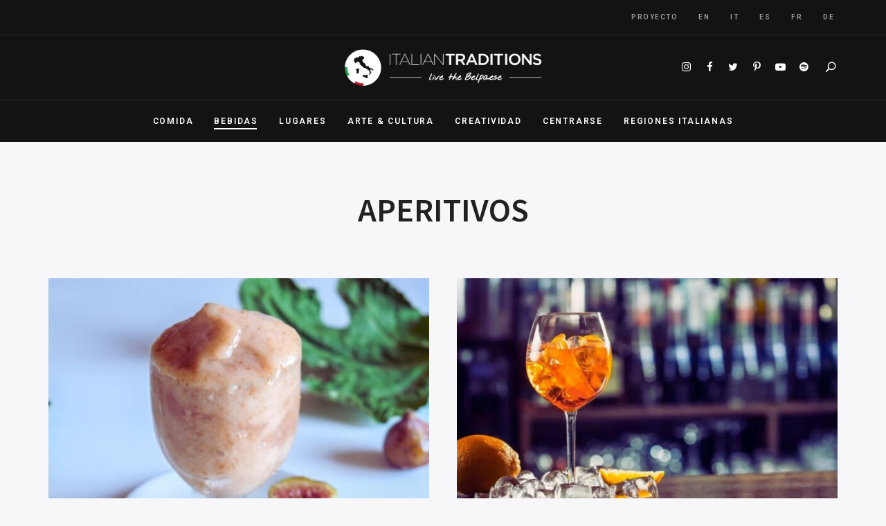

--- FILE ---
content_type: text/html; charset=UTF-8
request_url: https://italian-traditions.com/es/category/bebidas/aperitivos/
body_size: 17220
content:
<!DOCTYPE html>
<html lang="es-ES" prefix="og: https://ogp.me/ns#" class="no-js no-svg">
	<head>
		<meta charset="UTF-8">
		<meta name="viewport" content="width=device-width, initial-scale=1">
		<link rel="profile" href="//gmpg.org/xfn/11">
				<!-- Global site tag (gtag.js) - Google Analytics -->
            <script async src="https://www.googletagmanager.com/gtag/js?id=G-QGGYMSMRH3"></script>
            <script>
              window.dataLayer = window.dataLayer || [];
              function gtag(){dataLayer.push(arguments);}
              gtag("js", new Date());gtag("config", "G-QGGYMSMRH3", {"anonymize_ip": true});
            </script>
	<style>img:is([sizes="auto" i], [sizes^="auto," i]) { contain-intrinsic-size: 3000px 1500px }</style>
	<link rel="alternate" hreflang="en" href="https://italian-traditions.com/category/drinks/aperitifs/" />
<link rel="alternate" hreflang="it" href="https://italian-traditions.com/it/category/bevande/aperitivi/" />
<link rel="alternate" hreflang="es" href="https://italian-traditions.com/es/category/bebidas/aperitivos/" />
<link rel="alternate" hreflang="fr" href="https://italian-traditions.com/fr/category/boissons/aperitifs-fr/" />
<link rel="alternate" hreflang="de" href="https://italian-traditions.com/de/category/getranke/aperitifs-de/" />
<link rel="alternate" hreflang="x-default" href="https://italian-traditions.com/category/drinks/aperitifs/" />

<!-- Optimización para motores de búsqueda de Rank Math -  https://rankmath.com/ -->
<title>Aperitivos | Italian Traditions</title>
<meta name="robots" content="follow, index, max-snippet:-1, max-video-preview:-1, max-image-preview:large"/>
<link rel="canonical" href="https://italian-traditions.com/es/category/bebidas/aperitivos/" />
<meta property="og:locale" content="es_ES" />
<meta property="og:type" content="article" />
<meta property="og:title" content="Aperitivos | Italian Traditions" />
<meta property="og:url" content="https://italian-traditions.com/es/category/bebidas/aperitivos/" />
<meta property="og:site_name" content="Italian Traditions" />
<meta name="twitter:card" content="summary_large_image" />
<meta name="twitter:title" content="Aperitivos | Italian Traditions" />
<meta name="twitter:label1" content="Entradas" />
<meta name="twitter:data1" content="1" />
<script type="application/ld+json" class="rank-math-schema">{"@context":"https://schema.org","@graph":[{"@type":"Organization","@id":"https://italian-traditions.com/es/#organization/","name":"Italian Traditions","url":"https://italian-traditions.com","logo":{"@type":"ImageObject","@id":"https://italian-traditions.com/es/#logo/","url":"https://italian-traditions.com/wp-content/uploads/2021/05/logo-white@2x-1.png","contentUrl":"https://italian-traditions.com/wp-content/uploads/2021/05/logo-white@2x-1.png","caption":"Italian Traditions","inLanguage":"es","width":"440","height":"120"}},{"@type":"WebSite","@id":"https://italian-traditions.com/es/#website/","url":"https://italian-traditions.com/es/","name":"Italian Traditions","publisher":{"@id":"https://italian-traditions.com/es/#organization/"},"inLanguage":"es"},{"@type":"BreadcrumbList","@id":"https://italian-traditions.com/es/category/bebidas/aperitivos/#breadcrumb","itemListElement":[{"@type":"ListItem","position":"1","item":{"@id":"https://italian-traditions.com","name":"Home"}},{"@type":"ListItem","position":"2","item":{"@id":"https://italian-traditions.com/es/category/bebidas/aperitivos/","name":"Aperitivos"}}]},{"@type":"CollectionPage","@id":"https://italian-traditions.com/es/category/bebidas/aperitivos/#webpage","url":"https://italian-traditions.com/es/category/bebidas/aperitivos/","name":"Aperitivos | Italian Traditions","isPartOf":{"@id":"https://italian-traditions.com/es/#website/"},"inLanguage":"es","breadcrumb":{"@id":"https://italian-traditions.com/es/category/bebidas/aperitivos/#breadcrumb"}}]}</script>
<!-- /Plugin Rank Math WordPress SEO -->

<link rel='dns-prefetch' href='//fonts.googleapis.com' />
<!-- italian-traditions.com is managing ads with Advanced Ads 2.0.12 – https://wpadvancedads.com/ --><script id="itali-ready">
			window.advanced_ads_ready=function(e,a){a=a||"complete";var d=function(e){return"interactive"===a?"loading"!==e:"complete"===e};d(document.readyState)?e():document.addEventListener("readystatechange",(function(a){d(a.target.readyState)&&e()}),{once:"interactive"===a})},window.advanced_ads_ready_queue=window.advanced_ads_ready_queue||[];		</script>
		<style id='classic-theme-styles-inline-css' type='text/css'>
/*! This file is auto-generated */
.wp-block-button__link{color:#fff;background-color:#32373c;border-radius:9999px;box-shadow:none;text-decoration:none;padding:calc(.667em + 2px) calc(1.333em + 2px);font-size:1.125em}.wp-block-file__button{background:#32373c;color:#fff;text-decoration:none}
</style>
<style id='global-styles-inline-css' type='text/css'>
:root{--wp--preset--aspect-ratio--square: 1;--wp--preset--aspect-ratio--4-3: 4/3;--wp--preset--aspect-ratio--3-4: 3/4;--wp--preset--aspect-ratio--3-2: 3/2;--wp--preset--aspect-ratio--2-3: 2/3;--wp--preset--aspect-ratio--16-9: 16/9;--wp--preset--aspect-ratio--9-16: 9/16;--wp--preset--color--black: #000000;--wp--preset--color--cyan-bluish-gray: #abb8c3;--wp--preset--color--white: #ffffff;--wp--preset--color--pale-pink: #f78da7;--wp--preset--color--vivid-red: #cf2e2e;--wp--preset--color--luminous-vivid-orange: #ff6900;--wp--preset--color--luminous-vivid-amber: #fcb900;--wp--preset--color--light-green-cyan: #7bdcb5;--wp--preset--color--vivid-green-cyan: #00d084;--wp--preset--color--pale-cyan-blue: #8ed1fc;--wp--preset--color--vivid-cyan-blue: #0693e3;--wp--preset--color--vivid-purple: #9b51e0;--wp--preset--gradient--vivid-cyan-blue-to-vivid-purple: linear-gradient(135deg,rgba(6,147,227,1) 0%,rgb(155,81,224) 100%);--wp--preset--gradient--light-green-cyan-to-vivid-green-cyan: linear-gradient(135deg,rgb(122,220,180) 0%,rgb(0,208,130) 100%);--wp--preset--gradient--luminous-vivid-amber-to-luminous-vivid-orange: linear-gradient(135deg,rgba(252,185,0,1) 0%,rgba(255,105,0,1) 100%);--wp--preset--gradient--luminous-vivid-orange-to-vivid-red: linear-gradient(135deg,rgba(255,105,0,1) 0%,rgb(207,46,46) 100%);--wp--preset--gradient--very-light-gray-to-cyan-bluish-gray: linear-gradient(135deg,rgb(238,238,238) 0%,rgb(169,184,195) 100%);--wp--preset--gradient--cool-to-warm-spectrum: linear-gradient(135deg,rgb(74,234,220) 0%,rgb(151,120,209) 20%,rgb(207,42,186) 40%,rgb(238,44,130) 60%,rgb(251,105,98) 80%,rgb(254,248,76) 100%);--wp--preset--gradient--blush-light-purple: linear-gradient(135deg,rgb(255,206,236) 0%,rgb(152,150,240) 100%);--wp--preset--gradient--blush-bordeaux: linear-gradient(135deg,rgb(254,205,165) 0%,rgb(254,45,45) 50%,rgb(107,0,62) 100%);--wp--preset--gradient--luminous-dusk: linear-gradient(135deg,rgb(255,203,112) 0%,rgb(199,81,192) 50%,rgb(65,88,208) 100%);--wp--preset--gradient--pale-ocean: linear-gradient(135deg,rgb(255,245,203) 0%,rgb(182,227,212) 50%,rgb(51,167,181) 100%);--wp--preset--gradient--electric-grass: linear-gradient(135deg,rgb(202,248,128) 0%,rgb(113,206,126) 100%);--wp--preset--gradient--midnight: linear-gradient(135deg,rgb(2,3,129) 0%,rgb(40,116,252) 100%);--wp--preset--font-size--small: 13px;--wp--preset--font-size--medium: 20px;--wp--preset--font-size--large: 36px;--wp--preset--font-size--x-large: 42px;--wp--preset--spacing--20: 0.44rem;--wp--preset--spacing--30: 0.67rem;--wp--preset--spacing--40: 1rem;--wp--preset--spacing--50: 1.5rem;--wp--preset--spacing--60: 2.25rem;--wp--preset--spacing--70: 3.38rem;--wp--preset--spacing--80: 5.06rem;--wp--preset--shadow--natural: 6px 6px 9px rgba(0, 0, 0, 0.2);--wp--preset--shadow--deep: 12px 12px 50px rgba(0, 0, 0, 0.4);--wp--preset--shadow--sharp: 6px 6px 0px rgba(0, 0, 0, 0.2);--wp--preset--shadow--outlined: 6px 6px 0px -3px rgba(255, 255, 255, 1), 6px 6px rgba(0, 0, 0, 1);--wp--preset--shadow--crisp: 6px 6px 0px rgba(0, 0, 0, 1);}:where(.is-layout-flex){gap: 0.5em;}:where(.is-layout-grid){gap: 0.5em;}body .is-layout-flex{display: flex;}.is-layout-flex{flex-wrap: wrap;align-items: center;}.is-layout-flex > :is(*, div){margin: 0;}body .is-layout-grid{display: grid;}.is-layout-grid > :is(*, div){margin: 0;}:where(.wp-block-columns.is-layout-flex){gap: 2em;}:where(.wp-block-columns.is-layout-grid){gap: 2em;}:where(.wp-block-post-template.is-layout-flex){gap: 1.25em;}:where(.wp-block-post-template.is-layout-grid){gap: 1.25em;}.has-black-color{color: var(--wp--preset--color--black) !important;}.has-cyan-bluish-gray-color{color: var(--wp--preset--color--cyan-bluish-gray) !important;}.has-white-color{color: var(--wp--preset--color--white) !important;}.has-pale-pink-color{color: var(--wp--preset--color--pale-pink) !important;}.has-vivid-red-color{color: var(--wp--preset--color--vivid-red) !important;}.has-luminous-vivid-orange-color{color: var(--wp--preset--color--luminous-vivid-orange) !important;}.has-luminous-vivid-amber-color{color: var(--wp--preset--color--luminous-vivid-amber) !important;}.has-light-green-cyan-color{color: var(--wp--preset--color--light-green-cyan) !important;}.has-vivid-green-cyan-color{color: var(--wp--preset--color--vivid-green-cyan) !important;}.has-pale-cyan-blue-color{color: var(--wp--preset--color--pale-cyan-blue) !important;}.has-vivid-cyan-blue-color{color: var(--wp--preset--color--vivid-cyan-blue) !important;}.has-vivid-purple-color{color: var(--wp--preset--color--vivid-purple) !important;}.has-black-background-color{background-color: var(--wp--preset--color--black) !important;}.has-cyan-bluish-gray-background-color{background-color: var(--wp--preset--color--cyan-bluish-gray) !important;}.has-white-background-color{background-color: var(--wp--preset--color--white) !important;}.has-pale-pink-background-color{background-color: var(--wp--preset--color--pale-pink) !important;}.has-vivid-red-background-color{background-color: var(--wp--preset--color--vivid-red) !important;}.has-luminous-vivid-orange-background-color{background-color: var(--wp--preset--color--luminous-vivid-orange) !important;}.has-luminous-vivid-amber-background-color{background-color: var(--wp--preset--color--luminous-vivid-amber) !important;}.has-light-green-cyan-background-color{background-color: var(--wp--preset--color--light-green-cyan) !important;}.has-vivid-green-cyan-background-color{background-color: var(--wp--preset--color--vivid-green-cyan) !important;}.has-pale-cyan-blue-background-color{background-color: var(--wp--preset--color--pale-cyan-blue) !important;}.has-vivid-cyan-blue-background-color{background-color: var(--wp--preset--color--vivid-cyan-blue) !important;}.has-vivid-purple-background-color{background-color: var(--wp--preset--color--vivid-purple) !important;}.has-black-border-color{border-color: var(--wp--preset--color--black) !important;}.has-cyan-bluish-gray-border-color{border-color: var(--wp--preset--color--cyan-bluish-gray) !important;}.has-white-border-color{border-color: var(--wp--preset--color--white) !important;}.has-pale-pink-border-color{border-color: var(--wp--preset--color--pale-pink) !important;}.has-vivid-red-border-color{border-color: var(--wp--preset--color--vivid-red) !important;}.has-luminous-vivid-orange-border-color{border-color: var(--wp--preset--color--luminous-vivid-orange) !important;}.has-luminous-vivid-amber-border-color{border-color: var(--wp--preset--color--luminous-vivid-amber) !important;}.has-light-green-cyan-border-color{border-color: var(--wp--preset--color--light-green-cyan) !important;}.has-vivid-green-cyan-border-color{border-color: var(--wp--preset--color--vivid-green-cyan) !important;}.has-pale-cyan-blue-border-color{border-color: var(--wp--preset--color--pale-cyan-blue) !important;}.has-vivid-cyan-blue-border-color{border-color: var(--wp--preset--color--vivid-cyan-blue) !important;}.has-vivid-purple-border-color{border-color: var(--wp--preset--color--vivid-purple) !important;}.has-vivid-cyan-blue-to-vivid-purple-gradient-background{background: var(--wp--preset--gradient--vivid-cyan-blue-to-vivid-purple) !important;}.has-light-green-cyan-to-vivid-green-cyan-gradient-background{background: var(--wp--preset--gradient--light-green-cyan-to-vivid-green-cyan) !important;}.has-luminous-vivid-amber-to-luminous-vivid-orange-gradient-background{background: var(--wp--preset--gradient--luminous-vivid-amber-to-luminous-vivid-orange) !important;}.has-luminous-vivid-orange-to-vivid-red-gradient-background{background: var(--wp--preset--gradient--luminous-vivid-orange-to-vivid-red) !important;}.has-very-light-gray-to-cyan-bluish-gray-gradient-background{background: var(--wp--preset--gradient--very-light-gray-to-cyan-bluish-gray) !important;}.has-cool-to-warm-spectrum-gradient-background{background: var(--wp--preset--gradient--cool-to-warm-spectrum) !important;}.has-blush-light-purple-gradient-background{background: var(--wp--preset--gradient--blush-light-purple) !important;}.has-blush-bordeaux-gradient-background{background: var(--wp--preset--gradient--blush-bordeaux) !important;}.has-luminous-dusk-gradient-background{background: var(--wp--preset--gradient--luminous-dusk) !important;}.has-pale-ocean-gradient-background{background: var(--wp--preset--gradient--pale-ocean) !important;}.has-electric-grass-gradient-background{background: var(--wp--preset--gradient--electric-grass) !important;}.has-midnight-gradient-background{background: var(--wp--preset--gradient--midnight) !important;}.has-small-font-size{font-size: var(--wp--preset--font-size--small) !important;}.has-medium-font-size{font-size: var(--wp--preset--font-size--medium) !important;}.has-large-font-size{font-size: var(--wp--preset--font-size--large) !important;}.has-x-large-font-size{font-size: var(--wp--preset--font-size--x-large) !important;}
:where(.wp-block-post-template.is-layout-flex){gap: 1.25em;}:where(.wp-block-post-template.is-layout-grid){gap: 1.25em;}
:where(.wp-block-columns.is-layout-flex){gap: 2em;}:where(.wp-block-columns.is-layout-grid){gap: 2em;}
:root :where(.wp-block-pullquote){font-size: 1.5em;line-height: 1.6;}
</style>
<link rel='stylesheet' id='wpo_min-header-0-css' href='https://italian-traditions.com/wp-content/cache/wpo-minify/1759125114/assets/wpo-minify-header-77419396.min.css' type='text/css' media='all' />
<script type="text/javascript" id="wpo_min-header-0-js-extra">
/* <![CDATA[ */
var wpml_cookies = {"wp-wpml_current_language":{"value":"es","expires":1,"path":"\/"}};
var wpml_cookies = {"wp-wpml_current_language":{"value":"es","expires":1,"path":"\/"}};
/* ]]> */
</script>
<script type="text/javascript" src="https://italian-traditions.com/wp-content/cache/wpo-minify/1759125114/assets/wpo-minify-header-14301d5a.min.js" id="wpo_min-header-0-js"></script>
<!--[if lt IE 9]>
<script type="text/javascript" src="https://italian-traditions.com/wp-content/themes/fallsky/assets/js/libs/html5shiv.min.js" id="html5shiv-js"></script>
<![endif]-->
<script type="text/javascript" src="https://italian-traditions.com/wp-content/cache/wpo-minify/1759125114/assets/wpo-minify-header-95b51793.min.js" id="wpo_min-header-2-js"></script>
<link rel="https://api.w.org/" href="https://italian-traditions.com/es/wp-json/" /><link rel="alternate" title="JSON" type="application/json" href="https://italian-traditions.com/es/wp-json/wp/v2/categories/23024" /><link rel="EditURI" type="application/rsd+xml" title="RSD" href="https://italian-traditions.com/xmlrpc.php?rsd" />
<meta name="generator" content="WordPress 6.8.3" />
<meta name="generator" content="WPML ver:4.6.4 stt:1,4,3,27,46,2;" />
<style>.cpm-map img{ max-width: none !important;box-shadow:none !important;}</style>
<!--BEGIN: TRACKING CODE MANAGER (v2.5.0) BY INTELLYWP.COM IN HEAD//-->
<!-- Facebook Pixel Code -->
<script>
!function(f,b,e,v,n,t,s)
{if(f.fbq)return;n=f.fbq=function(){n.callMethod?
n.callMethod.apply(n,arguments):n.queue.push(arguments)};
if(!f._fbq)f._fbq=n;n.push=n;n.loaded=!0;n.version='2.0';
n.queue=[];t=b.createElement(e);t.async=!0;
t.src=v;s=b.getElementsByTagName(e)[0];
s.parentNode.insertBefore(t,s)}(window, document,'script',
'https://connect.facebook.net/en_US/fbevents.js');
fbq('init', '564004804620952');
fbq('track', 'PageView');
</script>
<noscript><img height="1" width="1" style="display:none" src="https://www.facebook.com/tr?id=564004804620952&ev=PageView&noscript=1" /></noscript>
<!-- End Facebook Pixel Code -->
<!--END: https://wordpress.org/plugins/tracking-code-manager IN HEAD//--><style type="text/css">.saboxplugin-wrap{ border-top-style:solid !important; border-top-color:#eee !important; border-bottom-style:solid !important; border-bottom-color:#eee !important; border-left-style:solid !important; border-left-color:#eee !important; border-right-style:solid !important; border-right-color:#eee !important;}.saboxplugin-authorname .sabox-job-title{font-size:12px;opacity:.7;display: inline-block;margin-left: 10px;}</style><style type="text/css">.saboxplugin-wrap{-webkit-box-sizing:border-box;-moz-box-sizing:border-box;-ms-box-sizing:border-box;box-sizing:border-box;border:1px solid #eee;width:100%;clear:both;display:block;overflow:hidden;word-wrap:break-word;position:relative}.saboxplugin-wrap .saboxplugin-gravatar{float:left;padding:20px}.saboxplugin-wrap .saboxplugin-gravatar img{max-width:100px;height:auto;border-radius:0;}.saboxplugin-wrap .saboxplugin-authorname{font-size:18px;line-height:1;margin:20px 0 0 20px;display:block}.saboxplugin-wrap .saboxplugin-authorname a{text-decoration:none}.saboxplugin-wrap .saboxplugin-authorname a:focus{outline:0}.saboxplugin-wrap .saboxplugin-desc{display:block;margin:5px 20px}.saboxplugin-wrap .saboxplugin-desc a{text-decoration:underline}.saboxplugin-wrap .saboxplugin-desc p{margin:5px 0 12px}.saboxplugin-wrap .saboxplugin-web{margin:0 20px 15px;text-align:left}.saboxplugin-wrap .sab-web-position{text-align:right}.saboxplugin-wrap .saboxplugin-web a{color:#ccc;text-decoration:none}.saboxplugin-wrap .saboxplugin-socials{position:relative;display:block;background:#fcfcfc;padding:5px;border-top:1px solid #eee}.saboxplugin-wrap .saboxplugin-socials a svg{width:20px;height:20px}.saboxplugin-wrap .saboxplugin-socials a svg .st2{fill:#fff; transform-origin:center center;}.saboxplugin-wrap .saboxplugin-socials a svg .st1{fill:rgba(0,0,0,.3)}.saboxplugin-wrap .saboxplugin-socials a:hover{opacity:.8;-webkit-transition:opacity .4s;-moz-transition:opacity .4s;-o-transition:opacity .4s;transition:opacity .4s;box-shadow:none!important;-webkit-box-shadow:none!important}.saboxplugin-wrap .saboxplugin-socials .saboxplugin-icon-color{box-shadow:none;padding:0;border:0;-webkit-transition:opacity .4s;-moz-transition:opacity .4s;-o-transition:opacity .4s;transition:opacity .4s;display:inline-block;color:#fff;font-size:0;text-decoration:inherit;margin:5px;-webkit-border-radius:0;-moz-border-radius:0;-ms-border-radius:0;-o-border-radius:0;border-radius:0;overflow:hidden}.saboxplugin-wrap .saboxplugin-socials .saboxplugin-icon-grey{text-decoration:inherit;box-shadow:none;position:relative;display:-moz-inline-stack;display:inline-block;vertical-align:middle;zoom:1;margin:10px 5px;color:#444;fill:#444}.clearfix:after,.clearfix:before{content:' ';display:table;line-height:0;clear:both}.ie7 .clearfix{zoom:1}.saboxplugin-socials.sabox-colored .saboxplugin-icon-color .sab-twitch{border-color:#38245c}.saboxplugin-socials.sabox-colored .saboxplugin-icon-color .sab-addthis{border-color:#e91c00}.saboxplugin-socials.sabox-colored .saboxplugin-icon-color .sab-behance{border-color:#003eb0}.saboxplugin-socials.sabox-colored .saboxplugin-icon-color .sab-delicious{border-color:#06c}.saboxplugin-socials.sabox-colored .saboxplugin-icon-color .sab-deviantart{border-color:#036824}.saboxplugin-socials.sabox-colored .saboxplugin-icon-color .sab-digg{border-color:#00327c}.saboxplugin-socials.sabox-colored .saboxplugin-icon-color .sab-dribbble{border-color:#ba1655}.saboxplugin-socials.sabox-colored .saboxplugin-icon-color .sab-facebook{border-color:#1e2e4f}.saboxplugin-socials.sabox-colored .saboxplugin-icon-color .sab-flickr{border-color:#003576}.saboxplugin-socials.sabox-colored .saboxplugin-icon-color .sab-github{border-color:#264874}.saboxplugin-socials.sabox-colored .saboxplugin-icon-color .sab-google{border-color:#0b51c5}.saboxplugin-socials.sabox-colored .saboxplugin-icon-color .sab-googleplus{border-color:#96271a}.saboxplugin-socials.sabox-colored .saboxplugin-icon-color .sab-html5{border-color:#902e13}.saboxplugin-socials.sabox-colored .saboxplugin-icon-color .sab-instagram{border-color:#1630aa}.saboxplugin-socials.sabox-colored .saboxplugin-icon-color .sab-linkedin{border-color:#00344f}.saboxplugin-socials.sabox-colored .saboxplugin-icon-color .sab-pinterest{border-color:#5b040e}.saboxplugin-socials.sabox-colored .saboxplugin-icon-color .sab-reddit{border-color:#992900}.saboxplugin-socials.sabox-colored .saboxplugin-icon-color .sab-rss{border-color:#a43b0a}.saboxplugin-socials.sabox-colored .saboxplugin-icon-color .sab-sharethis{border-color:#5d8420}.saboxplugin-socials.sabox-colored .saboxplugin-icon-color .sab-skype{border-color:#00658a}.saboxplugin-socials.sabox-colored .saboxplugin-icon-color .sab-soundcloud{border-color:#995200}.saboxplugin-socials.sabox-colored .saboxplugin-icon-color .sab-spotify{border-color:#0f612c}.saboxplugin-socials.sabox-colored .saboxplugin-icon-color .sab-stackoverflow{border-color:#a95009}.saboxplugin-socials.sabox-colored .saboxplugin-icon-color .sab-steam{border-color:#006388}.saboxplugin-socials.sabox-colored .saboxplugin-icon-color .sab-user_email{border-color:#b84e05}.saboxplugin-socials.sabox-colored .saboxplugin-icon-color .sab-stumbleUpon{border-color:#9b280e}.saboxplugin-socials.sabox-colored .saboxplugin-icon-color .sab-tumblr{border-color:#10151b}.saboxplugin-socials.sabox-colored .saboxplugin-icon-color .sab-twitter{border-color:#0967a0}.saboxplugin-socials.sabox-colored .saboxplugin-icon-color .sab-vimeo{border-color:#0d7091}.saboxplugin-socials.sabox-colored .saboxplugin-icon-color .sab-windows{border-color:#003f71}.saboxplugin-socials.sabox-colored .saboxplugin-icon-color .sab-whatsapp{border-color:#003f71}.saboxplugin-socials.sabox-colored .saboxplugin-icon-color .sab-wordpress{border-color:#0f3647}.saboxplugin-socials.sabox-colored .saboxplugin-icon-color .sab-yahoo{border-color:#14002d}.saboxplugin-socials.sabox-colored .saboxplugin-icon-color .sab-youtube{border-color:#900}.saboxplugin-socials.sabox-colored .saboxplugin-icon-color .sab-xing{border-color:#000202}.saboxplugin-socials.sabox-colored .saboxplugin-icon-color .sab-mixcloud{border-color:#2475a0}.saboxplugin-socials.sabox-colored .saboxplugin-icon-color .sab-vk{border-color:#243549}.saboxplugin-socials.sabox-colored .saboxplugin-icon-color .sab-medium{border-color:#00452c}.saboxplugin-socials.sabox-colored .saboxplugin-icon-color .sab-quora{border-color:#420e00}.saboxplugin-socials.sabox-colored .saboxplugin-icon-color .sab-meetup{border-color:#9b181c}.saboxplugin-socials.sabox-colored .saboxplugin-icon-color .sab-goodreads{border-color:#000}.saboxplugin-socials.sabox-colored .saboxplugin-icon-color .sab-snapchat{border-color:#999700}.saboxplugin-socials.sabox-colored .saboxplugin-icon-color .sab-500px{border-color:#00557f}.saboxplugin-socials.sabox-colored .saboxplugin-icon-color .sab-mastodont{border-color:#185886}.sabox-plus-item{margin-bottom:20px}@media screen and (max-width:480px){.saboxplugin-wrap{text-align:center}.saboxplugin-wrap .saboxplugin-gravatar{float:none;padding:20px 0;text-align:center;margin:0 auto;display:block}.saboxplugin-wrap .saboxplugin-gravatar img{float:none;display:inline-block;display:-moz-inline-stack;vertical-align:middle;zoom:1}.saboxplugin-wrap .saboxplugin-desc{margin:0 10px 20px;text-align:center}.saboxplugin-wrap .saboxplugin-authorname{text-align:center;margin:10px 0 20px}}body .saboxplugin-authorname a,body .saboxplugin-authorname a:hover{box-shadow:none;-webkit-box-shadow:none}a.sab-profile-edit{font-size:16px!important;line-height:1!important}.sab-edit-settings a,a.sab-profile-edit{color:#0073aa!important;box-shadow:none!important;-webkit-box-shadow:none!important}.sab-edit-settings{margin-right:15px;position:absolute;right:0;z-index:2;bottom:10px;line-height:20px}.sab-edit-settings i{margin-left:5px}.saboxplugin-socials{line-height:1!important}.rtl .saboxplugin-wrap .saboxplugin-gravatar{float:right}.rtl .saboxplugin-wrap .saboxplugin-authorname{display:flex;align-items:center}.rtl .saboxplugin-wrap .saboxplugin-authorname .sab-profile-edit{margin-right:10px}.rtl .sab-edit-settings{right:auto;left:0}img.sab-custom-avatar{max-width:75px;}.saboxplugin-wrap {border-color:#eeeeee;}.saboxplugin-wrap .saboxplugin-socials {border-color:#eeeeee;}.saboxplugin-wrap, .saboxplugin-wrap .saboxplugin-socials{ border-width: 0px; }.saboxplugin-wrap .saboxplugin-gravatar img {-webkit-border-radius:50%;-moz-border-radius:50%;-ms-border-radius:50%;-o-border-radius:50%;border-radius:50%;}.saboxplugin-wrap .saboxplugin-socials{background-color:#fcfcfc;}.saboxplugin-wrap .saboxplugin-socials .saboxplugin-icon-grey {color:#444444; fill:#444444;}.saboxplugin-wrap .saboxplugin-authorname a,.saboxplugin-wrap .saboxplugin-authorname span {color:#ba8f1a;}.saboxplugin-wrap {margin-top:0px; margin-bottom:19px; padding: 0px 0px }.saboxplugin-wrap .saboxplugin-authorname {font-size:15px; line-height:22px;}.saboxplugin-wrap .saboxplugin-desc p, .saboxplugin-wrap .saboxplugin-desc {font-size:14px !important; line-height:21px !important;}.saboxplugin-wrap .saboxplugin-web {font-size:14px;}.saboxplugin-wrap .saboxplugin-socials a svg {width:18px;height:18px;}.saboxplugin-authorname .sabox-job-title{font-size:12px;opacity:.7;display: inline-block;margin-left: 10px;}</style><link rel="icon" href="https://italian-traditions.com/wp-content/uploads/2021/07/cropped-FAVICON-OMBRA-32x32.png" sizes="32x32" />
<link rel="icon" href="https://italian-traditions.com/wp-content/uploads/2021/07/cropped-FAVICON-OMBRA-192x192.png" sizes="192x192" />
<link rel="apple-touch-icon" href="https://italian-traditions.com/wp-content/uploads/2021/07/cropped-FAVICON-OMBRA-180x180.png" />
<meta name="msapplication-TileImage" content="https://italian-traditions.com/wp-content/uploads/2021/07/cropped-FAVICON-OMBRA-270x270.png" />
		<style type="text/css" id="wp-custom-css">
			.product .saboxplugin-wrap {display:none}

.pis-title {
	margin-bottom: 0;
        font-size: 1rem;
    transition: 0.4s;
	line-height: 1.3 !important;
	font-weight: 600;
}
.site-header .secondary-navigation {
text-align:right !important;
}

/* nascosto add to cart in banner prodotti home */
#page .products .product .button {
	display:none;
}

/* nascosto pulsante carrello */
.site-header #site-header-cart {
	display: none !important;
}

/* agggiunto spotify */
ul.social-nav li a[href*="spotify"]:before {
        content: "\f1bc"; }

.items_num {
    width: 18px;
    height: 18px;
    text-align: center;
    line-height: 18px;
    border-radius: 50%;
    background: red;
    position: absolute;
    top: 22px;
    left: 26px;
    font-size: 12px;
		padding: 0;
		text-align: center;
}

.pis-thumbnail-link img {
	width:300px !important;
	margin-bottom:10px !important;
}
#menu-secondary-menu {
		max-width: 1200px;
    padding: 0 20px;
    margin: 0 auto !important;
    text-align: right;
}
.primary-menu .sub-menu .menu-item a {
	text-transform: uppercase !important;
}
@media screen and (min-width: 1440px){
#menu-secondary-menu {
    max-width: 1500px;
}
}
.site-header .secondary-navigation ul {
display: block;
}


.sf-field-taxonomy-product_cat h4,
.sf-field-taxonomy-regioni h4 {
	margin:0;
	padding:0;
}

.sf-field-taxonomy-product_cat ul li.sf-level-0,
.sf-field-taxonomy-regioni ul li.sf-level-0 {
line-height:0;
	margin:0
}

.sf-field-taxonomy-product_cat ul li label.sf-label-checkbox,
.sf-field-taxonomy-product_cat ul li ul.children,
.sf-field-taxonomy-regioni ul li label.sf-label-checkbox {
	line-height:0;
margin-top:10px;
}
.sf-field-taxonomy-product_cat ul li ul.children,
.sf-field-taxonomy-product_cat ul li ul.children li,
.sf-field-taxonomy-regioni ul li ul.children,
.sf-field-taxonomy-regioni ul li ul.children li{
	padding:0;
}

.saboxplugin-wrap .saboxplugin-gravatar img {
    max-width: 50px !important;
}

.saboxplugin-authorname::before {
	content:'by ';
}

.saboxplugin-authorname {
	padding-top:1em;
}

@media screen and (max-width: 480px) {
.saboxplugin-authorname {
	padding-top: 0;
	margin-top:0px !important;
}
}		</style>
		<!-- <script id="mcjs">!function(c,h,i,m,p){m=c.createElement(h),p=c.getElementsByTagName(h)[0],m.async=1,m.src=i,p.parentNode.insertBefore(m,p)}(document,"script","https://chimpstatic.com/mcjs-connected/js/users/8360cb64b302cb460ccac79d0/3cbaaf44dc7ecfba844968684.js");</script> -->


	</head>

	<body data-rsssl=1 class="archive category category-aperitivos category-23024 wp-custom-logo wp-embed-responsive wp-theme-fallsky wp-child-theme-fallsky-child primary-color-enabled light-color site-layout-fullwidth hide-section-title-decor aa-prefix-itali- has-secondary-menu">
						<div id="page">

						<header id="masthead" class="site-header site-header-layout-6 site-header-color-dark" data-sticky="sticky">
				<nav id="secondary-navigation" class="secondary-navigation"><ul id="menu-secondary-menu" class="secondary-menu"><li id="menu-item-16712" class="no-uppercase menu-item menu-item-type-post_type menu-item-object-page menu-item-16712"><a href="https://italian-traditions.com/es/proyecto-de-italian-traditions/">Proyecto</a></li>
<li id="menu-item-wpml-ls-1517-en" class="menu-item-language menu-item wpml-ls-slot-1517 wpml-ls-item wpml-ls-item-en wpml-ls-menu-item wpml-ls-first-item menu-item-type-wpml_ls_menu_item menu-item-object-wpml_ls_menu_item menu-item-wpml-ls-1517-en"><a href="https://italian-traditions.com/category/drinks/aperitifs/" title="EN"><span class="wpml-ls-native" lang="en">EN</span></a></li>
<li id="menu-item-wpml-ls-1517-it" class="menu-item-language menu-item wpml-ls-slot-1517 wpml-ls-item wpml-ls-item-it wpml-ls-menu-item menu-item-type-wpml_ls_menu_item menu-item-object-wpml_ls_menu_item menu-item-wpml-ls-1517-it"><a href="https://italian-traditions.com/it/category/bevande/aperitivi/" title="IT"><span class="wpml-ls-native" lang="it">IT</span></a></li>
<li id="menu-item-wpml-ls-1517-es" class="menu-item-language menu-item-language-current menu-item wpml-ls-slot-1517 wpml-ls-item wpml-ls-item-es wpml-ls-current-language wpml-ls-menu-item menu-item-type-wpml_ls_menu_item menu-item-object-wpml_ls_menu_item menu-item-wpml-ls-1517-es"><a href="https://italian-traditions.com/es/category/bebidas/aperitivos/" title="ES"><span class="wpml-ls-native" lang="es">ES</span></a></li>
<li id="menu-item-wpml-ls-1517-fr" class="menu-item-language menu-item wpml-ls-slot-1517 wpml-ls-item wpml-ls-item-fr wpml-ls-menu-item menu-item-type-wpml_ls_menu_item menu-item-object-wpml_ls_menu_item menu-item-wpml-ls-1517-fr"><a href="https://italian-traditions.com/fr/category/boissons/aperitifs-fr/" title="FR"><span class="wpml-ls-native" lang="fr">FR</span></a></li>
<li id="menu-item-wpml-ls-1517-de" class="menu-item-language menu-item wpml-ls-slot-1517 wpml-ls-item wpml-ls-item-de wpml-ls-menu-item wpml-ls-last-item menu-item-type-wpml_ls_menu_item menu-item-object-wpml_ls_menu_item menu-item-wpml-ls-1517-de"><a href="https://italian-traditions.com/de/category/getranke/aperitifs-de/" title="DE"><span class="wpml-ls-native" lang="de">DE</span></a></li>
</ul></nav>
			<div class="site-header-main">
				<div class="container">
							<!-- .site-branding -->
		<div class="site-branding invisible ">
			<a href="https://italian-traditions.com/es/" class="custom-logo-link" rel="home"><img width="300" height="62" src="https://italian-traditions.com/wp-content/uploads/2021/07/logo-header.png" class="custom-logo" alt="logo-header-italiantraditions" /></a>			<p class="site-title"><a href="https://italian-traditions.com/es/" rel="home">Italian Traditions</a></p>
					</div>
		<!-- End of .site-branding --> 
			<button id="menu-toggle" class="menu-toggle icon-only">
				<i class="icon_menu"></i>Menu			</button> <div class="misc-wrapper"><nav class="social-navigation"><ul id="site-header-social-menu" class="social-nav"><li id="menu-item-129455" class="menu-item menu-item-type-custom menu-item-object-custom menu-item-129455"><a href="https://www.instagram.com/italian.traditions/">Instagram</a></li>
<li id="menu-item-129456" class="menu-item menu-item-type-custom menu-item-object-custom menu-item-129456"><a href="https://www.facebook.com/Italian.Traditions/">Facebook</a></li>
<li id="menu-item-129457" class="menu-item menu-item-type-custom menu-item-object-custom menu-item-129457"><a href="https://twitter.com/thebelpaese">Twitter</a></li>
<li id="menu-item-129458" class="menu-item menu-item-type-custom menu-item-object-custom menu-item-129458"><a href="https://www.pinterest.it/italiantrad/">Pinterest</a></li>
<li id="menu-item-129459" class="menu-item menu-item-type-custom menu-item-object-custom menu-item-129459"><a href="https://www.youtube.com/channel/UCkSEw0xXX2vmXoKKx7a1C9g">You Tube</a></li>
<li id="menu-item-129460" class="menu-item menu-item-type-custom menu-item-object-custom menu-item-129460"><a href="https://open.spotify.com/show/0BFXimWn02ACT1OlpPeKth">Spotify</a></li>
</ul></nav>
				<div id="site-header-search" class="icon-only">
					<span class="search-button"> 							<span class="screen-reader-text">Search</span> 					</span>
				</div> </div>				</div>
 			</div><!-- .site-header-main --> <div id="site-header-menu" class="site-header-menu"><nav id="site-navigation" class="main-navigation"><ul id="menu-main-menu" class="primary-menu"><li id="menu-item-129356" class="menu-item menu-item-type-taxonomy menu-item-object-category menu-item-has-children menu-item-129356"><a href="https://italian-traditions.com/es/category/comida/">Comida</a>
<ul class="sub-menu" style="display: none;">
	<li id="menu-item-129775" class="menu-item menu-item-type-taxonomy menu-item-object-category menu-item-129775"><a href="https://italian-traditions.com/es/category/comida/pasta-es/">Pasta</a></li>
	<li id="menu-item-129774" class="menu-item menu-item-type-taxonomy menu-item-object-category menu-item-129774"><a href="https://italian-traditions.com/es/category/comida/quesos-y-embutidos/">Quesos y embutidos</a></li>
	<li id="menu-item-129773" class="menu-item menu-item-type-taxonomy menu-item-object-category menu-item-129773"><a href="https://italian-traditions.com/es/category/comida/pan-y-pasteles/">Pan y pasteles</a></li>
	<li id="menu-item-129776" class="menu-item menu-item-type-taxonomy menu-item-object-category menu-item-129776"><a href="https://italian-traditions.com/es/category/comida/especialidades/">Especialidades</a></li>
	<li id="menu-item-129357" class="menu-item menu-item-type-taxonomy menu-item-object-category menu-item-129357"><a href="https://italian-traditions.com/es/category/comida/alimentacion-y-nutricion/">Alimentación y nutrición</a></li>
	<li id="menu-item-129772" class="menu-item menu-item-type-taxonomy menu-item-object-category menu-item-129772"><a href="https://italian-traditions.com/es/category/comida/festivales/">Festivales</a></li>
</ul>
</li>
<li id="menu-item-129359" class="menu-item menu-item-type-taxonomy menu-item-object-category current-category-ancestor current-menu-ancestor current-menu-parent current-category-parent menu-item-has-children menu-item-129359"><a href="https://italian-traditions.com/es/category/bebidas/">Bebidas</a>
<ul class="sub-menu" style="display: none;">
	<li id="menu-item-129781" class="menu-item menu-item-type-taxonomy menu-item-object-category menu-item-129781"><a href="https://italian-traditions.com/es/category/bebidas/vino-es/">Vino</a></li>
	<li id="menu-item-129778" class="menu-item menu-item-type-taxonomy menu-item-object-category menu-item-129778"><a href="https://italian-traditions.com/es/category/bebidas/cerveza/">Cerveza</a></li>
	<li id="menu-item-129777" class="menu-item menu-item-type-taxonomy menu-item-object-category current-menu-item menu-item-129777"><a href="https://italian-traditions.com/es/category/bebidas/aperitivos/" aria-current="page">Aperitivos</a></li>
	<li id="menu-item-129780" class="menu-item menu-item-type-taxonomy menu-item-object-category menu-item-129780"><a href="https://italian-traditions.com/es/category/bebidas/grappa-y-licores/">Grappa y licores</a></li>
	<li id="menu-item-129779" class="menu-item menu-item-type-taxonomy menu-item-object-category menu-item-129779"><a href="https://italian-traditions.com/es/category/bebidas/eventos/">Eventos</a></li>
</ul>
</li>
<li id="menu-item-129392" class="menu-item menu-item-type-taxonomy menu-item-object-category menu-item-has-children menu-item-129392"><a href="https://italian-traditions.com/es/category/lugares/">Lugares</a>
<ul class="sub-menu" style="display: none;">
	<li id="menu-item-129784" class="menu-item menu-item-type-taxonomy menu-item-object-category menu-item-129784"><a href="https://italian-traditions.com/es/category/lugares/montanas/">Montañas</a></li>
	<li id="menu-item-129785" class="menu-item menu-item-type-taxonomy menu-item-object-category menu-item-129785"><a href="https://italian-traditions.com/es/category/lugares/mar/">Mar</a></li>
	<li id="menu-item-129787" class="menu-item menu-item-type-taxonomy menu-item-object-category menu-item-129787"><a href="https://italian-traditions.com/es/category/lugares/los-pueblos-italianos/">Los pueblos italianos</a></li>
	<li id="menu-item-129786" class="menu-item menu-item-type-taxonomy menu-item-object-category menu-item-129786"><a href="https://italian-traditions.com/es/category/lugares/las-ciudades-italianas/">Las ciudades italianas</a></li>
	<li id="menu-item-129441" class="menu-item menu-item-type-taxonomy menu-item-object-category menu-item-129441"><a href="https://italian-traditions.com/es/category/lugares/deporte-y-ocio/">Deporte y Ocio</a></li>
	<li id="menu-item-129442" class="menu-item menu-item-type-taxonomy menu-item-object-category menu-item-129442"><a href="https://italian-traditions.com/es/category/lugares/itinerarios/">Itinerarios</a></li>
	<li id="menu-item-129783" class="menu-item menu-item-type-taxonomy menu-item-object-category menu-item-129783"><a href="https://italian-traditions.com/es/category/lugares/que-ver/">Qué ver</a></li>
	<li id="menu-item-129782" class="menu-item menu-item-type-taxonomy menu-item-object-category menu-item-129782"><a href="https://italian-traditions.com/es/category/lugares/donde-comer/">Dónde comer</a></li>
</ul>
</li>
<li id="menu-item-129386" class="menu-item menu-item-type-taxonomy menu-item-object-category menu-item-has-children menu-item-129386"><a href="https://italian-traditions.com/es/category/arte-cultura/">Arte &#038; Cultura</a>
<ul class="sub-menu" style="display: none;">
	<li id="menu-item-129387" class="menu-item menu-item-type-taxonomy menu-item-object-category menu-item-129387"><a href="https://italian-traditions.com/es/category/arte-cultura/historia-y-leyendas/">Historia y Leyendas</a></li>
	<li id="menu-item-129388" class="menu-item menu-item-type-taxonomy menu-item-object-category menu-item-129388"><a href="https://italian-traditions.com/es/category/arte-cultura/fiestas-tradiciones/">Fiestas y tradiciones</a></li>
	<li id="menu-item-129390" class="menu-item menu-item-type-taxonomy menu-item-object-category menu-item-129390"><a href="https://italian-traditions.com/es/category/arte-cultura/musica-es/">Música</a></li>
	<li id="menu-item-129389" class="menu-item menu-item-type-taxonomy menu-item-object-category menu-item-129389"><a href="https://italian-traditions.com/es/category/arte-cultura/museos-y-galerias/">Museos y galerías</a></li>
	<li id="menu-item-129391" class="menu-item menu-item-type-taxonomy menu-item-object-category menu-item-129391"><a href="https://italian-traditions.com/es/category/arte-cultura/eventos-cultura/">Eventos</a></li>
</ul>
</li>
<li id="menu-item-129360" class="menu-item menu-item-type-taxonomy menu-item-object-category menu-item-has-children menu-item-129360"><a href="https://italian-traditions.com/es/category/creatividad/">Creatividad</a>
<ul class="sub-menu" style="display: none;">
	<li id="menu-item-129791" class="menu-item menu-item-type-taxonomy menu-item-object-category menu-item-129791"><a href="https://italian-traditions.com/es/category/creatividad/moda/">Moda</a></li>
	<li id="menu-item-129789" class="menu-item menu-item-type-taxonomy menu-item-object-category menu-item-129789"><a href="https://italian-traditions.com/es/category/creatividad/artesania/">Artesanía</a></li>
	<li id="menu-item-129790" class="menu-item menu-item-type-taxonomy menu-item-object-category menu-item-129790"><a href="https://italian-traditions.com/es/category/creatividad/decoracion-del-hogar/">Decoración del hogar</a></li>
	<li id="menu-item-129365" class="menu-item menu-item-type-taxonomy menu-item-object-category menu-item-129365"><a href="https://italian-traditions.com/es/category/creatividad/arquitectura/">Arquitectura</a></li>
	<li id="menu-item-129788" class="menu-item menu-item-type-taxonomy menu-item-object-category menu-item-129788"><a href="https://italian-traditions.com/es/category/creatividad/eventos-creatividad/">Eventos</a></li>
</ul>
</li>
<li id="menu-item-129792" class="menu-item menu-item-type-taxonomy menu-item-object-category menu-item-has-children menu-item-129792"><a href="https://italian-traditions.com/es/category/centrarse/">Centrarse</a>
<ul class="sub-menu" style="display: none;">
	<li id="menu-item-129795" class="menu-item menu-item-type-taxonomy menu-item-object-category menu-item-129795"><a href="https://italian-traditions.com/es/category/centrarse/empresas/">Empresas</a></li>
	<li id="menu-item-129797" class="menu-item menu-item-type-taxonomy menu-item-object-category menu-item-129797"><a href="https://italian-traditions.com/es/category/centrarse/pueblo/">Pueblo</a></li>
	<li id="menu-item-129794" class="menu-item menu-item-type-taxonomy menu-item-object-category menu-item-129794"><a href="https://italian-traditions.com/es/category/centrarse/comida-y-bebida/">Comida y bebida</a></li>
	<li id="menu-item-129796" class="menu-item menu-item-type-taxonomy menu-item-object-category menu-item-129796"><a href="https://italian-traditions.com/es/category/centrarse/barcos-motores/">Barcos y motores</a></li>
	<li id="menu-item-129793" class="menu-item menu-item-type-taxonomy menu-item-object-category menu-item-129793"><a href="https://italian-traditions.com/es/category/centrarse/hospitalidad/">Hospitalidad</a></li>
</ul>
</li>
<li id="menu-item-129830" class="menu-item menu-item-type-post_type menu-item-object-page menu-item-129830"><a href="https://italian-traditions.com/es/regiones-italianas/">Regiones italianas</a></li>
</ul></nav></div>	        </header> 			
			<!-- #content -->
			<div id="content"  class="site-content">
				
			<header class="page-header"> 				<div class="page-header-text"> 
					<h1 class="page-title">Aperitivos</h1>
									</div>
			</header> 
	<div class="main">
		<div class="container">
			<div id="primary" class="content-area">				<div class="posts layout-masonry column-2">
					<div class="posts-wrapper"> 
<div class="masonry-column">	<article class="post-142265 post type-post status-publish format-standard has-post-thumbnail category-aperitivos tag-sicilia-es" data-post-id="post-142265">
							<div class="featured-img">
				<a href="https://italian-traditions.com/es/el-granizado-siciliano/">
					<img width="600" height="680" src="https://italian-traditions.com/wp-content/uploads/2023/07/granitasiciliana-it-600x680.jpg" class="attachment-fallsky_small size-fallsky_small" alt="Granita siciliana" decoding="async" fetchpriority="high" srcset="https://italian-traditions.com/wp-content/uploads/2023/07/granitasiciliana-it-600x680.jpg 600w, https://italian-traditions.com/wp-content/uploads/2023/07/granitasiciliana-it-265x300.jpg 265w, https://italian-traditions.com/wp-content/uploads/2023/07/granitasiciliana-it-904x1024.jpg 904w, https://italian-traditions.com/wp-content/uploads/2023/07/granitasiciliana-it-768x870.jpg 768w, https://italian-traditions.com/wp-content/uploads/2023/07/granitasiciliana-it-1355x1536.jpg 1355w, https://italian-traditions.com/wp-content/uploads/2023/07/granitasiciliana-it-1200x1360.jpg 1200w, https://italian-traditions.com/wp-content/uploads/2023/07/granitasiciliana-it-1440x1632.jpg 1440w, https://italian-traditions.com/wp-content/uploads/2023/07/granitasiciliana-it.jpg 1500w" sizes="(max-width: 600px) 100vw, 600px" />				</a>
			</div> 
		<div class="post-content">
			<header class="post-header">
				<h2 class="post-title">
					<a href="https://italian-traditions.com/es/el-granizado-siciliano/">El granizado siciliano</a>
				</h2>
							<div								 class="cat-links"			><a href="https://italian-traditions.com/es/category/bebidas/aperitivos/" rel="category tag">Aperitivos</a></div> 			</header>

						<div class="post-excerpt"><p>Cuando llega el verano, con sus días calurosos, los sicilianos saben perfectamente cómo mejorar la situación y encontrar refrigerio inmediato: ¡disfrutando de un delicioso granizado, fresco y dulce al mismo&#8230;</p>
</div> 
						<footer class="post-meta">
						<div class="meta-item">de 						<a href="https://italian-traditions.com/es/author/marica-musumarra/">Marica Musumarra</a> 		</div> 																			</footer>
			
						<div class="more-btn">
				<a class="read-more-btn" href="https://italian-traditions.com/es/el-granizado-siciliano/">
					<span>LEE MAS</span>
				</a>
			</div>
					</div>
	</article>
</div>
<div class="masonry-column">	<article class="post-114299 post type-post status-publish format-standard has-post-thumbnail category-bebidas category-aperitivos" data-post-id="post-114299">
							<div class="featured-img">
				<a href="https://italian-traditions.com/es/spritz-el-famoso-aperitivo-naranja/">
					<img width="600" height="400" src="https://italian-traditions.com/wp-content/uploads/2023/04/Spritz-it-600x400.jpg" class="attachment-fallsky_small size-fallsky_small" alt="" decoding="async" srcset="https://italian-traditions.com/wp-content/uploads/2023/04/Spritz-it-600x400.jpg 600w, https://italian-traditions.com/wp-content/uploads/2023/04/Spritz-it-300x200.jpg 300w, https://italian-traditions.com/wp-content/uploads/2023/04/Spritz-it-1024x683.jpg 1024w, https://italian-traditions.com/wp-content/uploads/2023/04/Spritz-it-768x512.jpg 768w, https://italian-traditions.com/wp-content/uploads/2023/04/Spritz-it-1200x800.jpg 1200w, https://italian-traditions.com/wp-content/uploads/2023/04/Spritz-it-1440x960.jpg 1440w, https://italian-traditions.com/wp-content/uploads/2023/04/Spritz-it.jpg 1500w" sizes="(max-width: 600px) 100vw, 600px" />				</a>
			</div> 
		<div class="post-content">
			<header class="post-header">
				<h2 class="post-title">
					<a href="https://italian-traditions.com/es/spritz-el-famoso-aperitivo-naranja/">Spritz, la receta del famoso aperitivo naranja</a>
				</h2>
							<div								 class="cat-links"			><a href="https://italian-traditions.com/es/category/bebidas/" rel="category tag">Bebidas</a>, <a href="https://italian-traditions.com/es/category/bebidas/aperitivos/" rel="category tag">Aperitivos</a></div> 			</header>

						<div class="post-excerpt"><p>Perfecto en la playa en las noches de verano, amado en los barcos de Milán como bajo el cielo de Roma: el Spritz ha conquistado a quienes aman disfrutar de&#8230;</p>
</div> 
						<footer class="post-meta">
						<div class="meta-item">de 						<a href="https://italian-traditions.com/es/author/myriam-amato/">Myriam Amato</a> 		</div> 																			</footer>
			
						<div class="more-btn">
				<a class="read-more-btn" href="https://italian-traditions.com/es/spritz-el-famoso-aperitivo-naranja/">
					<span>LEE MAS</span>
				</a>
			</div>
					</div>
	</article>
</div>					</div>
				</div> </div>
					</div> 
	</div>

			</div> <!-- end of #content -->
			
			<footer id="colophon" class="site-footer light-color">
												<div class="widget-area">
					<div class="container">
						<div class="widget-area-row">
																					<div class="widget-area-column">
								<div id="fallsky-widget_posts-16" class="widget fallsky-widget_posts small-thumbnail with-post-number"><h5 class="widget-title">Trending articles</h5>				<ul> 
					<li>
						<a href="https://italian-traditions.com/es/cornicello-napolitano-el-cuerno-de-buena-suerte-fortuna/">
																															<div class="thumbnail">
									<img width="150" height="150" src="https://italian-traditions.com/wp-content/uploads/2018/06/cornicelli-150x150.jpg" class="attachment-thumbnail size-thumbnail wp-post-image" alt="corno-napoletano" decoding="async" loading="lazy" srcset="https://italian-traditions.com/wp-content/uploads/2018/06/cornicelli-150x150.jpg 150w, https://italian-traditions.com/wp-content/uploads/2018/06/cornicelli-300x300.jpg 300w, https://italian-traditions.com/wp-content/uploads/2018/06/cornicelli-100x100.jpg 100w" sizes="auto, (max-width: 150px) 100vw, 150px" />								</div>
														<div class="post-content">
								<h4 class="post-title">Cornicello napolitano: el cuerno de la fortuna</h4>
																		<div class="post-meta"> 											<span class="meta-item">Paolo Melissi</span> 												<span class="meta-item loftocean-view-meta" data-post-id="23200"><span class="counts">35.3K</span> <span class="unit">Views</span></span> 												<span class="meta-item loftocean-like-meta" data-post-id="23200"><span class="counts">1</span> <span class="unit">Like</span></span> 										</div> 							</div>
						</a>
					</li> 
					<li>
						<a href="https://italian-traditions.com/es/los-5-iconos-italianos-mas-famosos-en-el-mundo/">
																															<div class="thumbnail">
									<img width="150" height="150" src="https://italian-traditions.com/wp-content/uploads/2016/02/leonardo-150x150.jpg" class="attachment-thumbnail size-thumbnail wp-post-image" alt="" decoding="async" loading="lazy" srcset="https://italian-traditions.com/wp-content/uploads/2016/02/leonardo-150x150.jpg 150w, https://italian-traditions.com/wp-content/uploads/2016/02/leonardo-300x300.jpg 300w, https://italian-traditions.com/wp-content/uploads/2016/02/leonardo-100x100.jpg 100w" sizes="auto, (max-width: 150px) 100vw, 150px" />								</div>
														<div class="post-content">
								<h4 class="post-title">Los 5 iconos italianos más famosos en el mundo</h4>
																		<div class="post-meta"> 											<span class="meta-item">Martina Zito</span> 												<span class="meta-item loftocean-view-meta" data-post-id="6455"><span class="counts">30.8K</span> <span class="unit">Views</span></span> 												<span class="meta-item loftocean-like-meta" data-post-id="6455"><span class="counts">1</span> <span class="unit">Like</span></span> 										</div> 							</div>
						</a>
					</li> 
					<li>
						<a href="https://italian-traditions.com/es/palio-de-castelfranco/">
																															<div class="thumbnail">
									<img width="150" height="150" src="https://italian-traditions.com/wp-content/uploads/2021/09/castelfranco-italiantraditions-150x150.jpg" class="attachment-thumbnail size-thumbnail wp-post-image" alt="castelfranco-italiantraditions" decoding="async" loading="lazy" srcset="https://italian-traditions.com/wp-content/uploads/2021/09/castelfranco-italiantraditions-150x150.jpg 150w, https://italian-traditions.com/wp-content/uploads/2021/09/castelfranco-italiantraditions-300x300.jpg 300w, https://italian-traditions.com/wp-content/uploads/2021/09/castelfranco-italiantraditions-100x100.jpg 100w" sizes="auto, (max-width: 150px) 100vw, 150px" />								</div>
														<div class="post-content">
								<h4 class="post-title">El Palio de Castelfranco, en Véneto: una tradición entre historia y folclore</h4>
																		<div class="post-meta"> 											<span class="meta-item">Monica Auteri</span> 												<span class="meta-item loftocean-view-meta" data-post-id="61021"><span class="counts">13.6K</span> <span class="unit">Views</span></span> 										</div> 							</div>
						</a>
					</li> 
					<li>
						<a href="https://italian-traditions.com/es/por-que-se-dice-fare-la-scarpetta/">
																															<div class="thumbnail">
									<img width="150" height="150" src="https://italian-traditions.com/wp-content/uploads/2018/02/Perché-si-dice-fare-la-scarpetta-150x150.jpg" class="attachment-thumbnail size-thumbnail wp-post-image" alt="fare la scarpetta, набить башмачок" decoding="async" loading="lazy" srcset="https://italian-traditions.com/wp-content/uploads/2018/02/Perché-si-dice-fare-la-scarpetta-150x150.jpg 150w, https://italian-traditions.com/wp-content/uploads/2018/02/Perché-si-dice-fare-la-scarpetta-300x300.jpg 300w, https://italian-traditions.com/wp-content/uploads/2018/02/Perché-si-dice-fare-la-scarpetta-100x100.jpg 100w" sizes="auto, (max-width: 150px) 100vw, 150px" />								</div>
														<div class="post-content">
								<h4 class="post-title">¿Por qué se dice «fare la scarpetta»?</h4>
																		<div class="post-meta"> 											<span class="meta-item">Federica Ghionna</span> 												<span class="meta-item loftocean-view-meta" data-post-id="20467"><span class="counts">12.1K</span> <span class="unit">Views</span></span> 										</div> 							</div>
						</a>
					</li> 
					<li>
						<a href="https://italian-traditions.com/es/culurgiones-sardegna/">
																															<div class="thumbnail">
									<img width="150" height="150" src="https://italian-traditions.com/wp-content/uploads/2021/10/Culurgiones_©shutterstock-150x150.jpg" class="attachment-thumbnail size-thumbnail wp-post-image" alt="finedininglovers" decoding="async" loading="lazy" srcset="https://italian-traditions.com/wp-content/uploads/2021/10/Culurgiones_©shutterstock-150x150.jpg 150w, https://italian-traditions.com/wp-content/uploads/2021/10/Culurgiones_©shutterstock-300x300.jpg 300w, https://italian-traditions.com/wp-content/uploads/2021/10/Culurgiones_©shutterstock-100x100.jpg 100w" sizes="auto, (max-width: 150px) 100vw, 150px" />								</div>
														<div class="post-content">
								<h4 class="post-title">Los Culurgiones: receta sarda por excelencia</h4>
																		<div class="post-meta"> 											<span class="meta-item">Melania R.</span> 												<span class="meta-item loftocean-view-meta" data-post-id="26059"><span class="counts">11.4K</span> <span class="unit">Views</span></span> 										</div> 							</div>
						</a>
					</li> 				</ul> </div>								</div>
																												<div class="widget-area-column">
								<div id="fallsky-widget_posts-11" class="widget fallsky-widget_posts small-thumbnail"><h5 class="widget-title">Vive mejor</h5>				<ul> 
					<li>
						<a href="https://italian-traditions.com/es/95-alberi-monumenti-della-natura/">
																															<div class="thumbnail">
									<img width="150" height="150" src="https://italian-traditions.com/wp-content/uploads/2025/06/Alberi-it-150x150.jpg" class="attachment-thumbnail size-thumbnail wp-post-image" alt="Alberi" decoding="async" loading="lazy" />								</div>
														<div class="post-content">
								<h4 class="post-title">Patriarchi verdi d’Italia &#8211; altri 95 alberi diventano monumenti della natura</h4>
																		<div class="post-meta"> 											<span class="meta-item">redazionale</span> 											<span class="meta-item">Redazione Italian Traditions</span> 										</div> 							</div>
						</a>
					</li> 
					<li>
						<a href="https://italian-traditions.com/es/motori-strategici-del-made-in-italy/">
																															<div class="thumbnail">
									<img width="150" height="150" src="https://italian-traditions.com/wp-content/uploads/2025/06/Fiera-it-150x150.jpg" class="attachment-thumbnail size-thumbnail wp-post-image" alt="Esporre Innovazione - le fiere italiane diventano motori strategici del Made in Italy" decoding="async" loading="lazy" />								</div>
														<div class="post-content">
								<h4 class="post-title">Esporre Innovazione &#8211; le fiere italiane diventano motori strategici del Made in Italy</h4>
																		<div class="post-meta"> 											<span class="meta-item">redazionale</span> 											<span class="meta-item">Redazione Italian Traditions</span> 										</div> 							</div>
						</a>
					</li> 
					<li>
						<a href="https://italian-traditions.com/es/nel-cuore-della-pelletteria-toscana/">
																															<div class="thumbnail">
									<img width="150" height="150" src="https://italian-traditions.com/wp-content/uploads/2025/06/italian-orizzontale-49-150x150.jpg" class="attachment-thumbnail size-thumbnail wp-post-image" alt="Pelletteria" decoding="async" loading="lazy" />								</div>
														<div class="post-content">
								<h4 class="post-title"> Viaggio nel cuore della pelletteria toscana, tra arte, lusso e identità</h4>
																		<div class="post-meta"> 											<span class="meta-item">Artesanía</span> 											<span class="meta-item">Redazione Italian Traditions</span> 										</div> 							</div>
						</a>
					</li> 
					<li>
						<a href="https://italian-traditions.com/es/dozza-dove-i-muri-parlano-darte-e-vino/">
																															<div class="thumbnail">
									<img width="150" height="150" src="https://italian-traditions.com/wp-content/uploads/2025/06/Dozza-it-150x150.jpg" class="attachment-thumbnail size-thumbnail wp-post-image" alt="Dozza" decoding="async" loading="lazy" />								</div>
														<div class="post-content">
								<h4 class="post-title">Borghi da vivere &#8211; Dozza, dove i muri parlano d’arte e vino</h4>
																		<div class="post-meta"> 											<span class="meta-item">Qué ver</span> 											<span class="meta-item">Redazione Italian Traditions</span> 										</div> 							</div>
						</a>
					</li> 
					<li>
						<a href="https://italian-traditions.com/es/storie-di-eccellenza-per-la-repubblica/">
																															<div class="thumbnail">
									<img width="150" height="150" src="https://italian-traditions.com/wp-content/uploads/2025/06/2giugno-it-1-150x150.jpg" class="attachment-thumbnail size-thumbnail wp-post-image" alt="2 Giugno" decoding="async" loading="lazy" />								</div>
														<div class="post-content">
								<h4 class="post-title">Cinque storie di eccellenza per celebrare la festa della Repubblica</h4>
																		<div class="post-meta"> 											<span class="meta-item">redazionale</span> 											<span class="meta-item">Redazione Italian Traditions</span> 										</div> 							</div>
						</a>
					</li> 				</ul> </div>								</div>
																												<div class="widget-area-column">
								<div id="text-9" class="widget widget_text">			<div class="textwidget"><p><img loading="lazy" decoding="async" class="alignnone size-full wp-image-55109" src="https://italian-traditions.com/wp-content/uploads/2021/07/logo-footer-piccolo.png" alt="logo footer italiantraditions" width="5692" height="1192" srcset="https://italian-traditions.com/wp-content/uploads/2021/07/logo-footer-piccolo.png 5692w, https://italian-traditions.com/wp-content/uploads/2021/07/logo-footer-piccolo-300x63.png 300w, https://italian-traditions.com/wp-content/uploads/2021/07/logo-footer-piccolo-1024x214.png 1024w, https://italian-traditions.com/wp-content/uploads/2021/07/logo-footer-piccolo-768x161.png 768w, https://italian-traditions.com/wp-content/uploads/2021/07/logo-footer-piccolo-1536x322.png 1536w, https://italian-traditions.com/wp-content/uploads/2021/07/logo-footer-piccolo-2048x429.png 2048w, https://italian-traditions.com/wp-content/uploads/2021/07/logo-footer-piccolo-1200x251.png 1200w, https://italian-traditions.com/wp-content/uploads/2021/07/logo-footer-piccolo-1920x402.png 1920w, https://italian-traditions.com/wp-content/uploads/2021/07/logo-footer-piccolo-1440x302.png 1440w, https://italian-traditions.com/wp-content/uploads/2021/07/logo-footer-piccolo-600x126.png 600w" sizes="auto, (max-width: 5692px) 100vw, 5692px" /></p>
<p><strong>VISIONE ITALIA SRL</strong><br />
Legal Office: Via Varesina, 162 | 20156 MILANO</p>
<p>IT VAT: 14309370964<br />
E-mail: info@italian-traditions.com | Tel: +39 02 36685440</p>
</div>
		</div>								</div>
																			</div>
					</div>
				</div>
								
				<div class="footer-bottom column-2">
					<div class="container">
												<div class="footer-bottom-menu">
							<div class="widget widget_nav_menu">
								<div class="menu-chi-siamo-footer-es-container"><ul id="menu-chi-siamo-footer-es" class="menu"><li id="menu-item-46744" class="menu-item menu-item-type-post_type menu-item-object-page menu-item-46744"><a href="https://italian-traditions.com/es/proyecto-de-italian-traditions/">Proyecto</a></li>
<li id="menu-item-52499" class="menu-item menu-item-type-post_type menu-item-object-page menu-item-52499"><a href="https://italian-traditions.com/es/blogueros/">Blogueros</a></li>
<li id="menu-item-52608" class="menu-item menu-item-type-post_type menu-item-object-page menu-item-52608"><a href="https://italian-traditions.com/es/traductoras-2/">Traductoras</a></li>
<li id="menu-item-139019" class="menu-item menu-item-type-post_type menu-item-object-page menu-item-139019"><a href="https://italian-traditions.com/es/conviertase-en-nuestro-socio/">Partner</a></li>
<li id="menu-item-139368" class="menu-item menu-item-type-post_type menu-item-object-page menu-item-139368"><a href="https://italian-traditions.com/es/cookie-policy/">Cookie Policy</a></li>
<li id="menu-item-139369" class="menu-item menu-item-type-post_type menu-item-object-page menu-item-139369"><a rel="privacy-policy" href="https://italian-traditions.com/es/privacy-policy/">Privacy Policy</a></li>
<li id="menu-item-139370" class="menu-item menu-item-type-post_type menu-item-object-page menu-item-139370"><a href="https://italian-traditions.com/es/note-legali/">Términos y Condiciones</a></li>
</ul></div>							</div>
						</div> 										<div class="footer-site-info">
					<div class="widget widget_text">
						<div class="textwidget">Visione Italia Srl | Rservados Todos Los Derechos</div>
					</div>
				</div> 					</div>
				</div>

			</footer> 		</div> <!-- end of #page -->

		

	<div class="fallsky-fullmenu">
		<div class="fullscreen-bg"></div>
		<div class="container">
			<span class="close-button">Close</span>
			<nav class="main-navigation"><ul id="fullscreen-menu-main" class="primary-menu"><li class="menu-item menu-item-type-taxonomy menu-item-object-category menu-item-has-children menu-item-129356"><a href="https://italian-traditions.com/es/category/comida/">Comida</a>
<button class="dropdown-toggle" aria-expanded="false"><span class="screen-reader-text">expand child menu</span></button><ul class="sub-menu">
	<li class="menu-item menu-item-type-taxonomy menu-item-object-category menu-item-129775"><a href="https://italian-traditions.com/es/category/comida/pasta-es/">Pasta</a></li>
	<li class="menu-item menu-item-type-taxonomy menu-item-object-category menu-item-129774"><a href="https://italian-traditions.com/es/category/comida/quesos-y-embutidos/">Quesos y embutidos</a></li>
	<li class="menu-item menu-item-type-taxonomy menu-item-object-category menu-item-129773"><a href="https://italian-traditions.com/es/category/comida/pan-y-pasteles/">Pan y pasteles</a></li>
	<li class="menu-item menu-item-type-taxonomy menu-item-object-category menu-item-129776"><a href="https://italian-traditions.com/es/category/comida/especialidades/">Especialidades</a></li>
	<li class="menu-item menu-item-type-taxonomy menu-item-object-category menu-item-129357"><a href="https://italian-traditions.com/es/category/comida/alimentacion-y-nutricion/">Alimentación y nutrición</a></li>
	<li class="menu-item menu-item-type-taxonomy menu-item-object-category menu-item-129772"><a href="https://italian-traditions.com/es/category/comida/festivales/">Festivales</a></li>
</ul>
</li>
<li class="menu-item menu-item-type-taxonomy menu-item-object-category current-category-ancestor current-menu-ancestor current-menu-parent current-category-parent menu-item-has-children menu-item-129359"><a href="https://italian-traditions.com/es/category/bebidas/">Bebidas</a>
<button class="dropdown-toggle" aria-expanded="false"><span class="screen-reader-text">expand child menu</span></button><ul class="sub-menu">
	<li class="menu-item menu-item-type-taxonomy menu-item-object-category menu-item-129781"><a href="https://italian-traditions.com/es/category/bebidas/vino-es/">Vino</a></li>
	<li class="menu-item menu-item-type-taxonomy menu-item-object-category menu-item-129778"><a href="https://italian-traditions.com/es/category/bebidas/cerveza/">Cerveza</a></li>
	<li class="menu-item menu-item-type-taxonomy menu-item-object-category current-menu-item menu-item-129777"><a href="https://italian-traditions.com/es/category/bebidas/aperitivos/" aria-current="page">Aperitivos</a></li>
	<li class="menu-item menu-item-type-taxonomy menu-item-object-category menu-item-129780"><a href="https://italian-traditions.com/es/category/bebidas/grappa-y-licores/">Grappa y licores</a></li>
	<li class="menu-item menu-item-type-taxonomy menu-item-object-category menu-item-129779"><a href="https://italian-traditions.com/es/category/bebidas/eventos/">Eventos</a></li>
</ul>
</li>
<li class="menu-item menu-item-type-taxonomy menu-item-object-category menu-item-has-children menu-item-129392"><a href="https://italian-traditions.com/es/category/lugares/">Lugares</a>
<button class="dropdown-toggle" aria-expanded="false"><span class="screen-reader-text">expand child menu</span></button><ul class="sub-menu">
	<li class="menu-item menu-item-type-taxonomy menu-item-object-category menu-item-129784"><a href="https://italian-traditions.com/es/category/lugares/montanas/">Montañas</a></li>
	<li class="menu-item menu-item-type-taxonomy menu-item-object-category menu-item-129785"><a href="https://italian-traditions.com/es/category/lugares/mar/">Mar</a></li>
	<li class="menu-item menu-item-type-taxonomy menu-item-object-category menu-item-129787"><a href="https://italian-traditions.com/es/category/lugares/los-pueblos-italianos/">Los pueblos italianos</a></li>
	<li class="menu-item menu-item-type-taxonomy menu-item-object-category menu-item-129786"><a href="https://italian-traditions.com/es/category/lugares/las-ciudades-italianas/">Las ciudades italianas</a></li>
	<li class="menu-item menu-item-type-taxonomy menu-item-object-category menu-item-129441"><a href="https://italian-traditions.com/es/category/lugares/deporte-y-ocio/">Deporte y Ocio</a></li>
	<li class="menu-item menu-item-type-taxonomy menu-item-object-category menu-item-129442"><a href="https://italian-traditions.com/es/category/lugares/itinerarios/">Itinerarios</a></li>
	<li class="menu-item menu-item-type-taxonomy menu-item-object-category menu-item-129783"><a href="https://italian-traditions.com/es/category/lugares/que-ver/">Qué ver</a></li>
	<li class="menu-item menu-item-type-taxonomy menu-item-object-category menu-item-129782"><a href="https://italian-traditions.com/es/category/lugares/donde-comer/">Dónde comer</a></li>
</ul>
</li>
<li class="menu-item menu-item-type-taxonomy menu-item-object-category menu-item-has-children menu-item-129386"><a href="https://italian-traditions.com/es/category/arte-cultura/">Arte &#038; Cultura</a>
<button class="dropdown-toggle" aria-expanded="false"><span class="screen-reader-text">expand child menu</span></button><ul class="sub-menu">
	<li class="menu-item menu-item-type-taxonomy menu-item-object-category menu-item-129387"><a href="https://italian-traditions.com/es/category/arte-cultura/historia-y-leyendas/">Historia y Leyendas</a></li>
	<li class="menu-item menu-item-type-taxonomy menu-item-object-category menu-item-129388"><a href="https://italian-traditions.com/es/category/arte-cultura/fiestas-tradiciones/">Fiestas y tradiciones</a></li>
	<li class="menu-item menu-item-type-taxonomy menu-item-object-category menu-item-129390"><a href="https://italian-traditions.com/es/category/arte-cultura/musica-es/">Música</a></li>
	<li class="menu-item menu-item-type-taxonomy menu-item-object-category menu-item-129389"><a href="https://italian-traditions.com/es/category/arte-cultura/museos-y-galerias/">Museos y galerías</a></li>
	<li class="menu-item menu-item-type-taxonomy menu-item-object-category menu-item-129391"><a href="https://italian-traditions.com/es/category/arte-cultura/eventos-cultura/">Eventos</a></li>
</ul>
</li>
<li class="menu-item menu-item-type-taxonomy menu-item-object-category menu-item-has-children menu-item-129360"><a href="https://italian-traditions.com/es/category/creatividad/">Creatividad</a>
<button class="dropdown-toggle" aria-expanded="false"><span class="screen-reader-text">expand child menu</span></button><ul class="sub-menu">
	<li class="menu-item menu-item-type-taxonomy menu-item-object-category menu-item-129791"><a href="https://italian-traditions.com/es/category/creatividad/moda/">Moda</a></li>
	<li class="menu-item menu-item-type-taxonomy menu-item-object-category menu-item-129789"><a href="https://italian-traditions.com/es/category/creatividad/artesania/">Artesanía</a></li>
	<li class="menu-item menu-item-type-taxonomy menu-item-object-category menu-item-129790"><a href="https://italian-traditions.com/es/category/creatividad/decoracion-del-hogar/">Decoración del hogar</a></li>
	<li class="menu-item menu-item-type-taxonomy menu-item-object-category menu-item-129365"><a href="https://italian-traditions.com/es/category/creatividad/arquitectura/">Arquitectura</a></li>
	<li class="menu-item menu-item-type-taxonomy menu-item-object-category menu-item-129788"><a href="https://italian-traditions.com/es/category/creatividad/eventos-creatividad/">Eventos</a></li>
</ul>
</li>
<li class="menu-item menu-item-type-taxonomy menu-item-object-category menu-item-has-children menu-item-129792"><a href="https://italian-traditions.com/es/category/centrarse/">Centrarse</a>
<button class="dropdown-toggle" aria-expanded="false"><span class="screen-reader-text">expand child menu</span></button><ul class="sub-menu">
	<li class="menu-item menu-item-type-taxonomy menu-item-object-category menu-item-129795"><a href="https://italian-traditions.com/es/category/centrarse/empresas/">Empresas</a></li>
	<li class="menu-item menu-item-type-taxonomy menu-item-object-category menu-item-129797"><a href="https://italian-traditions.com/es/category/centrarse/pueblo/">Pueblo</a></li>
	<li class="menu-item menu-item-type-taxonomy menu-item-object-category menu-item-129794"><a href="https://italian-traditions.com/es/category/centrarse/comida-y-bebida/">Comida y bebida</a></li>
	<li class="menu-item menu-item-type-taxonomy menu-item-object-category menu-item-129796"><a href="https://italian-traditions.com/es/category/centrarse/barcos-motores/">Barcos y motores</a></li>
	<li class="menu-item menu-item-type-taxonomy menu-item-object-category menu-item-129793"><a href="https://italian-traditions.com/es/category/centrarse/hospitalidad/">Hospitalidad</a></li>
</ul>
</li>
<li class="menu-item menu-item-type-post_type menu-item-object-page menu-item-129830"><a href="https://italian-traditions.com/es/regiones-italianas/">Regiones italianas</a></li>
</ul></nav>				<div class="search">
									<form class="search-form" method="get" action="https://italian-traditions.com/es/">
					<label>
						<span class="screen-reader-text">Search for:</span>
												<input 
							type="search" 
							class="search-field" 
							placeholder="Search" 
							autocomplete="off" 
							 
							name="s"
						/>
					</label>
					<button type="submit" class="search-submit"><span class="screen-reader-text">Search</span></button>
				</form>				</div> <nav class="secondary-navigation"><ul id="fullscreen-menu-secondary" class="secondary-menu"><li class="no-uppercase menu-item menu-item-type-post_type menu-item-object-page menu-item-16712"><a href="https://italian-traditions.com/es/proyecto-de-italian-traditions/">Proyecto</a></li>
<li class="menu-item-language menu-item wpml-ls-slot-1517 wpml-ls-item wpml-ls-item-en wpml-ls-menu-item wpml-ls-first-item menu-item-type-wpml_ls_menu_item menu-item-object-wpml_ls_menu_item menu-item-wpml-ls-1517-en"><a href="https://italian-traditions.com/category/drinks/aperitifs/" title="EN"><span class="wpml-ls-native" lang="en">EN</span></a></li>
<li class="menu-item-language menu-item wpml-ls-slot-1517 wpml-ls-item wpml-ls-item-it wpml-ls-menu-item menu-item-type-wpml_ls_menu_item menu-item-object-wpml_ls_menu_item menu-item-wpml-ls-1517-it"><a href="https://italian-traditions.com/it/category/bevande/aperitivi/" title="IT"><span class="wpml-ls-native" lang="it">IT</span></a></li>
<li class="menu-item-language menu-item-language-current menu-item wpml-ls-slot-1517 wpml-ls-item wpml-ls-item-es wpml-ls-current-language wpml-ls-menu-item menu-item-type-wpml_ls_menu_item menu-item-object-wpml_ls_menu_item menu-item-wpml-ls-1517-es"><a href="https://italian-traditions.com/es/category/bebidas/aperitivos/" title="ES"><span class="wpml-ls-native" lang="es">ES</span></a></li>
<li class="menu-item-language menu-item wpml-ls-slot-1517 wpml-ls-item wpml-ls-item-fr wpml-ls-menu-item menu-item-type-wpml_ls_menu_item menu-item-object-wpml_ls_menu_item menu-item-wpml-ls-1517-fr"><a href="https://italian-traditions.com/fr/category/boissons/aperitifs-fr/" title="FR"><span class="wpml-ls-native" lang="fr">FR</span></a></li>
<li class="menu-item-language menu-item wpml-ls-slot-1517 wpml-ls-item wpml-ls-item-de wpml-ls-menu-item wpml-ls-last-item menu-item-type-wpml_ls_menu_item menu-item-object-wpml_ls_menu_item menu-item-wpml-ls-1517-de"><a href="https://italian-traditions.com/de/category/getranke/aperitifs-de/" title="DE"><span class="wpml-ls-native" lang="de">DE</span></a></li>
</ul></nav><nav class="social-navigation"><ul id="fullscreen-menu-social" class="social-nav"><li class="menu-item menu-item-type-custom menu-item-object-custom menu-item-129455"><a href="https://www.instagram.com/italian.traditions/">Instagram</a></li>
<li class="menu-item menu-item-type-custom menu-item-object-custom menu-item-129456"><a href="https://www.facebook.com/Italian.Traditions/">Facebook</a></li>
<li class="menu-item menu-item-type-custom menu-item-object-custom menu-item-129457"><a href="https://twitter.com/thebelpaese">Twitter</a></li>
<li class="menu-item menu-item-type-custom menu-item-object-custom menu-item-129458"><a href="https://www.pinterest.it/italiantrad/">Pinterest</a></li>
<li class="menu-item menu-item-type-custom menu-item-object-custom menu-item-129459"><a href="https://www.youtube.com/channel/UCkSEw0xXX2vmXoKKx7a1C9g">You Tube</a></li>
<li class="menu-item menu-item-type-custom menu-item-object-custom menu-item-129460"><a href="https://open.spotify.com/show/0BFXimWn02ACT1OlpPeKth">Spotify</a></li>
</ul></nav>				<div class="text">
					Your custom text &copy; Copyright 2018. All rights reserved.				</div> 		</div>
	</div>		
			<div class="search-screen ajax-search-enabled">
				<div class="fullscreen-bg"></div>
				<div class="container">
					<span class="close-button">Close</span>
					<div class="search">
										<form class="search-form" method="get" action="https://italian-traditions.com/es/">
					<label>
						<span class="screen-reader-text">Search for:</span>
												<input 
							type="search" 
							class="search-field" 
							placeholder="Search" 
							autocomplete="off" 
							 
							name="s"
						/>
					</label>
					<button type="submit" class="search-submit"><span class="screen-reader-text">Search</span></button>
				</form>						<span class="hint">Pulsa a tecla Enter para ver todos los resultados</span>
					</div> 						<div class="shortcuts-cat"><ul> 							<li>
								<a href="https://italian-traditions.com/es/category/comida/alimentacion-y-nutricion/" title="Alimentación y nutrición">
									<span class="category-name">Alimentación y nutrición</span>
																	</a>
							</li> 							<li>
								<a href="https://italian-traditions.com/es/category/arte-cultura/" title="Artes y Cultura">
									<span class="category-name">Artes y Cultura</span>
																	</a>
							</li> 							<li>
								<a href="https://italian-traditions.com/es/category/centrarse/" title="Centrarse">
									<span class="category-name">Centrarse</span>
																	</a>
							</li> 							<li>
								<a href="https://italian-traditions.com/es/category/comida/" title="Comida">
									<span class="category-name">Comida</span>
																	</a>
							</li> 							<li>
								<a href="https://italian-traditions.com/es/category/creatividad/" title="Creatividad">
									<span class="category-name">Creatividad</span>
																	</a>
							</li> 							<li>
								<a href="https://italian-traditions.com/es/category/centrarse/barcos-motores/cuatro-ruedas/" title="Cuatro Ruedas">
									<span class="category-name">Cuatro Ruedas</span>
																	</a>
							</li> 							<li>
								<a href="https://italian-traditions.com/es/category/lugares/deporte-y-ocio/" title="Deporte y Ocio">
									<span class="category-name">Deporte y Ocio</span>
																	</a>
							</li> 							<li>
								<a href="https://italian-traditions.com/es/category/lugares/donde-comer/" title="Dónde comer">
									<span class="category-name">Dónde comer</span>
																	</a>
							</li> 							<li>
								<a href="https://italian-traditions.com/es/category/centrarse/barcos-motores/dos-ruedas/" title="Dos Ruedas">
									<span class="category-name">Dos Ruedas</span>
																	</a>
							</li> 							<li>
								<a href="https://italian-traditions.com/es/category/arte-cultura/eventos-cultura/" title="Eventos">
									<span class="category-name">Eventos</span>
																	</a>
							</li> 							<li>
								<a href="https://italian-traditions.com/es/category/creatividad/eventos-creatividad/" title="Eventos">
									<span class="category-name">Eventos</span>
																	</a>
							</li> 							<li>
								<a href="https://italian-traditions.com/es/category/centrarse/barcos-motores/eventos-tecnologia/" title="Eventos Tecnología">
									<span class="category-name">Eventos Tecnología</span>
																	</a>
							</li> 							<li>
								<a href="https://italian-traditions.com/es/category/comida/festivales/" title="Festivales">
									<span class="category-name">Festivales</span>
																	</a>
							</li> 							<li>
								<a href="https://italian-traditions.com/es/category/arte-cultura/historia-y-leyendas/" title="Historia y Leyendas">
									<span class="category-name">Historia y Leyendas</span>
																	</a>
							</li> 							<li>
								<a href="https://italian-traditions.com/es/category/centrarse/hospitalidad/" title="Hospitalidad">
									<span class="category-name">Hospitalidad</span>
																	</a>
							</li> 							<li>
								<a href="https://italian-traditions.com/es/category/arte-cultura/museos-y-galerias/" title="Museos y galerías">
									<span class="category-name">Museos y galerías</span>
																	</a>
							</li> 							<li>
								<a href="https://italian-traditions.com/es/category/arte-cultura/fiestas-tradiciones/" title="Fiestas y tradiciones">
									<span class="category-name">Fiestas y tradiciones</span>
																	</a>
							</li> 							<li>
								<a href="https://italian-traditions.com/es/category/lugares/itinerarios/" title="Itinerarios">
									<span class="category-name">Itinerarios</span>
																	</a>
							</li> 							<li>
								<a href="https://italian-traditions.com/es/category/creatividad/arquitectura/" title="Arquitectura">
									<span class="category-name">Arquitectura</span>
																	</a>
							</li> 							<li>
								<a href="https://italian-traditions.com/es/category/bebidas/" title="Bebidas">
									<span class="category-name">Bebidas</span>
																	</a>
							</li> 							<li>
								<a href="https://italian-traditions.com/es/category/centrarse/comida-y-bebida/" title="Comida y bebida">
									<span class="category-name">Comida y bebida</span>
																	</a>
							</li> 							<li>
								<a href="https://italian-traditions.com/es/category/arte-cultura/musica-es/" title="Música">
									<span class="category-name">Música</span>
																	</a>
							</li> 							<li>
								<a href="https://italian-traditions.com/es/category/lugares/que-ver/" title="Qué ver">
									<span class="category-name">Qué ver</span>
																	</a>
							</li> 							<li>
								<a href="https://italian-traditions.com/es/category/bebidas/aperitivos/" title="Aperitivos">
									<span class="category-name">Aperitivos</span>
																	</a>
							</li> 							<li>
								<a href="https://italian-traditions.com/es/category/creatividad/artesania/" title="Artesanía">
									<span class="category-name">Artesanía</span>
																	</a>
							</li> 							<li>
								<a href="https://italian-traditions.com/es/category/creatividad/decoracion-del-hogar/" title="Decoración del hogar">
									<span class="category-name">Decoración del hogar</span>
																	</a>
							</li> 							<li>
								<a href="https://italian-traditions.com/es/category/bebidas/eventos/" title="Eventos">
									<span class="category-name">Eventos</span>
																	</a>
							</li> 							<li>
								<a href="https://italian-traditions.com/es/category/centrarse/empresas/" title="Empresas">
									<span class="category-name">Empresas</span>
																	</a>
							</li> 							<li>
								<a href="https://italian-traditions.com/es/category/bebidas/grappa-y-licores/" title="Grappa y licores">
									<span class="category-name">Grappa y licores</span>
																	</a>
							</li> 							<li>
								<a href="https://italian-traditions.com/es/category/bebidas/vino-es/" title="Vino">
									<span class="category-name">Vino</span>
																	</a>
							</li> 							<li>
								<a href="https://italian-traditions.com/es/category/centrarse/barcos-motores/" title="Barcos y motores">
									<span class="category-name">Barcos y motores</span>
																	</a>
							</li> 							<li>
								<a href="https://italian-traditions.com/es/category/comida/pan-y-pasteles/" title="Pan y pasteles">
									<span class="category-name">Pan y pasteles</span>
																	</a>
							</li> 							<li>
								<a href="https://italian-traditions.com/es/category/lugares/" title="Lugares">
									<span class="category-name">Lugares</span>
																	</a>
							</li> 							<li>
								<a href="https://italian-traditions.com/es/category/comida/quesos-y-embutidos/" title="Quesos y embutidos">
									<span class="category-name">Quesos y embutidos</span>
																	</a>
							</li> 							<li>
								<a href="https://italian-traditions.com/es/category/comida/pasta-es/" title="Pasta">
									<span class="category-name">Pasta</span>
																	</a>
							</li> 							<li>
								<a href="https://italian-traditions.com/es/category/centrarse/pueblo/" title="Pueblo">
									<span class="category-name">Pueblo</span>
																	</a>
							</li> 							<li>
								<a href="https://italian-traditions.com/es/category/centrarse/barcos-motores/barcos/" title="Barcos">
									<span class="category-name">Barcos</span>
																	</a>
							</li> 							<li>
								<a href="https://italian-traditions.com/es/category/comida/especialidades/" title="Especialidades">
									<span class="category-name">Especialidades</span>
																	</a>
							</li> 							<li>
								<a href="https://italian-traditions.com/es/category/centrarse/barcos-motores/electronica/" title="Electrónica">
									<span class="category-name">Electrónica</span>
																	</a>
							</li> 							<li>
								<a href="https://italian-traditions.com/es/category/creatividad/moda/" title="Moda">
									<span class="category-name">Moda</span>
																	</a>
							</li> 							<li>
								<a href="https://italian-traditions.com/es/category/lugares/montanas/" title="Montañas">
									<span class="category-name">Montañas</span>
																	</a>
							</li> 							<li>
								<a href="https://italian-traditions.com/es/category/redazionale-es/" title="redazionale">
									<span class="category-name">redazionale</span>
																	</a>
							</li> 							<li>
								<a href="https://italian-traditions.com/es/category/lugares/mar/" title="Mar">
									<span class="category-name">Mar</span>
																	</a>
							</li> 							<li>
								<a href="https://italian-traditions.com/es/category/lugares/las-ciudades-italianas/" title="Las ciudades italianas">
									<span class="category-name">Las ciudades italianas</span>
																	</a>
							</li> 							<li>
								<a href="https://italian-traditions.com/es/category/lugares/los-pueblos-italianos/" title="Los pueblos italianos">
									<span class="category-name">Los pueblos italianos</span>
																	</a>
							</li> 						</ul></div> 					<div class="search-results hide"></div>
				</div>
			</div> <script type="speculationrules">
{"prefetch":[{"source":"document","where":{"and":[{"href_matches":"\/es\/*"},{"not":{"href_matches":["\/wp-*.php","\/wp-admin\/*","\/wp-content\/uploads\/*","\/wp-content\/*","\/wp-content\/plugins\/*","\/wp-content\/themes\/fallsky-child\/*","\/wp-content\/themes\/fallsky\/*","\/es\/*\\?(.+)"]}},{"not":{"selector_matches":"a[rel~=\"nofollow\"]"}},{"not":{"selector_matches":".no-prefetch, .no-prefetch a"}}]},"eagerness":"conservative"}]}
</script>
<style type="text/css">.saboxplugin-wrap{-webkit-box-sizing:border-box;-moz-box-sizing:border-box;-ms-box-sizing:border-box;box-sizing:border-box;border:1px solid #eee;width:100%;clear:both;display:block;overflow:hidden;word-wrap:break-word;position:relative}.saboxplugin-wrap .saboxplugin-gravatar{float:left;padding:20px}.saboxplugin-wrap .saboxplugin-gravatar img{max-width:100px;height:auto;border-radius:0;}.saboxplugin-wrap .saboxplugin-authorname{font-size:18px;line-height:1;margin:20px 0 0 20px;display:block}.saboxplugin-wrap .saboxplugin-authorname a{text-decoration:none}.saboxplugin-wrap .saboxplugin-authorname a:focus{outline:0}.saboxplugin-wrap .saboxplugin-desc{display:block;margin:5px 20px}.saboxplugin-wrap .saboxplugin-desc a{text-decoration:underline}.saboxplugin-wrap .saboxplugin-desc p{margin:5px 0 12px}.saboxplugin-wrap .saboxplugin-web{margin:0 20px 15px;text-align:left}.saboxplugin-wrap .sab-web-position{text-align:right}.saboxplugin-wrap .saboxplugin-web a{color:#ccc;text-decoration:none}.saboxplugin-wrap .saboxplugin-socials{position:relative;display:block;background:#fcfcfc;padding:5px;border-top:1px solid #eee}.saboxplugin-wrap .saboxplugin-socials a svg{width:20px;height:20px}.saboxplugin-wrap .saboxplugin-socials a svg .st2{fill:#fff; transform-origin:center center;}.saboxplugin-wrap .saboxplugin-socials a svg .st1{fill:rgba(0,0,0,.3)}.saboxplugin-wrap .saboxplugin-socials a:hover{opacity:.8;-webkit-transition:opacity .4s;-moz-transition:opacity .4s;-o-transition:opacity .4s;transition:opacity .4s;box-shadow:none!important;-webkit-box-shadow:none!important}.saboxplugin-wrap .saboxplugin-socials .saboxplugin-icon-color{box-shadow:none;padding:0;border:0;-webkit-transition:opacity .4s;-moz-transition:opacity .4s;-o-transition:opacity .4s;transition:opacity .4s;display:inline-block;color:#fff;font-size:0;text-decoration:inherit;margin:5px;-webkit-border-radius:0;-moz-border-radius:0;-ms-border-radius:0;-o-border-radius:0;border-radius:0;overflow:hidden}.saboxplugin-wrap .saboxplugin-socials .saboxplugin-icon-grey{text-decoration:inherit;box-shadow:none;position:relative;display:-moz-inline-stack;display:inline-block;vertical-align:middle;zoom:1;margin:10px 5px;color:#444;fill:#444}.clearfix:after,.clearfix:before{content:' ';display:table;line-height:0;clear:both}.ie7 .clearfix{zoom:1}.saboxplugin-socials.sabox-colored .saboxplugin-icon-color .sab-twitch{border-color:#38245c}.saboxplugin-socials.sabox-colored .saboxplugin-icon-color .sab-addthis{border-color:#e91c00}.saboxplugin-socials.sabox-colored .saboxplugin-icon-color .sab-behance{border-color:#003eb0}.saboxplugin-socials.sabox-colored .saboxplugin-icon-color .sab-delicious{border-color:#06c}.saboxplugin-socials.sabox-colored .saboxplugin-icon-color .sab-deviantart{border-color:#036824}.saboxplugin-socials.sabox-colored .saboxplugin-icon-color .sab-digg{border-color:#00327c}.saboxplugin-socials.sabox-colored .saboxplugin-icon-color .sab-dribbble{border-color:#ba1655}.saboxplugin-socials.sabox-colored .saboxplugin-icon-color .sab-facebook{border-color:#1e2e4f}.saboxplugin-socials.sabox-colored .saboxplugin-icon-color .sab-flickr{border-color:#003576}.saboxplugin-socials.sabox-colored .saboxplugin-icon-color .sab-github{border-color:#264874}.saboxplugin-socials.sabox-colored .saboxplugin-icon-color .sab-google{border-color:#0b51c5}.saboxplugin-socials.sabox-colored .saboxplugin-icon-color .sab-googleplus{border-color:#96271a}.saboxplugin-socials.sabox-colored .saboxplugin-icon-color .sab-html5{border-color:#902e13}.saboxplugin-socials.sabox-colored .saboxplugin-icon-color .sab-instagram{border-color:#1630aa}.saboxplugin-socials.sabox-colored .saboxplugin-icon-color .sab-linkedin{border-color:#00344f}.saboxplugin-socials.sabox-colored .saboxplugin-icon-color .sab-pinterest{border-color:#5b040e}.saboxplugin-socials.sabox-colored .saboxplugin-icon-color .sab-reddit{border-color:#992900}.saboxplugin-socials.sabox-colored .saboxplugin-icon-color .sab-rss{border-color:#a43b0a}.saboxplugin-socials.sabox-colored .saboxplugin-icon-color .sab-sharethis{border-color:#5d8420}.saboxplugin-socials.sabox-colored .saboxplugin-icon-color .sab-skype{border-color:#00658a}.saboxplugin-socials.sabox-colored .saboxplugin-icon-color .sab-soundcloud{border-color:#995200}.saboxplugin-socials.sabox-colored .saboxplugin-icon-color .sab-spotify{border-color:#0f612c}.saboxplugin-socials.sabox-colored .saboxplugin-icon-color .sab-stackoverflow{border-color:#a95009}.saboxplugin-socials.sabox-colored .saboxplugin-icon-color .sab-steam{border-color:#006388}.saboxplugin-socials.sabox-colored .saboxplugin-icon-color .sab-user_email{border-color:#b84e05}.saboxplugin-socials.sabox-colored .saboxplugin-icon-color .sab-stumbleUpon{border-color:#9b280e}.saboxplugin-socials.sabox-colored .saboxplugin-icon-color .sab-tumblr{border-color:#10151b}.saboxplugin-socials.sabox-colored .saboxplugin-icon-color .sab-twitter{border-color:#0967a0}.saboxplugin-socials.sabox-colored .saboxplugin-icon-color .sab-vimeo{border-color:#0d7091}.saboxplugin-socials.sabox-colored .saboxplugin-icon-color .sab-windows{border-color:#003f71}.saboxplugin-socials.sabox-colored .saboxplugin-icon-color .sab-whatsapp{border-color:#003f71}.saboxplugin-socials.sabox-colored .saboxplugin-icon-color .sab-wordpress{border-color:#0f3647}.saboxplugin-socials.sabox-colored .saboxplugin-icon-color .sab-yahoo{border-color:#14002d}.saboxplugin-socials.sabox-colored .saboxplugin-icon-color .sab-youtube{border-color:#900}.saboxplugin-socials.sabox-colored .saboxplugin-icon-color .sab-xing{border-color:#000202}.saboxplugin-socials.sabox-colored .saboxplugin-icon-color .sab-mixcloud{border-color:#2475a0}.saboxplugin-socials.sabox-colored .saboxplugin-icon-color .sab-vk{border-color:#243549}.saboxplugin-socials.sabox-colored .saboxplugin-icon-color .sab-medium{border-color:#00452c}.saboxplugin-socials.sabox-colored .saboxplugin-icon-color .sab-quora{border-color:#420e00}.saboxplugin-socials.sabox-colored .saboxplugin-icon-color .sab-meetup{border-color:#9b181c}.saboxplugin-socials.sabox-colored .saboxplugin-icon-color .sab-goodreads{border-color:#000}.saboxplugin-socials.sabox-colored .saboxplugin-icon-color .sab-snapchat{border-color:#999700}.saboxplugin-socials.sabox-colored .saboxplugin-icon-color .sab-500px{border-color:#00557f}.saboxplugin-socials.sabox-colored .saboxplugin-icon-color .sab-mastodont{border-color:#185886}.sabox-plus-item{margin-bottom:20px}@media screen and (max-width:480px){.saboxplugin-wrap{text-align:center}.saboxplugin-wrap .saboxplugin-gravatar{float:none;padding:20px 0;text-align:center;margin:0 auto;display:block}.saboxplugin-wrap .saboxplugin-gravatar img{float:none;display:inline-block;display:-moz-inline-stack;vertical-align:middle;zoom:1}.saboxplugin-wrap .saboxplugin-desc{margin:0 10px 20px;text-align:center}.saboxplugin-wrap .saboxplugin-authorname{text-align:center;margin:10px 0 20px}}body .saboxplugin-authorname a,body .saboxplugin-authorname a:hover{box-shadow:none;-webkit-box-shadow:none}a.sab-profile-edit{font-size:16px!important;line-height:1!important}.sab-edit-settings a,a.sab-profile-edit{color:#0073aa!important;box-shadow:none!important;-webkit-box-shadow:none!important}.sab-edit-settings{margin-right:15px;position:absolute;right:0;z-index:2;bottom:10px;line-height:20px}.sab-edit-settings i{margin-left:5px}.saboxplugin-socials{line-height:1!important}.rtl .saboxplugin-wrap .saboxplugin-gravatar{float:right}.rtl .saboxplugin-wrap .saboxplugin-authorname{display:flex;align-items:center}.rtl .saboxplugin-wrap .saboxplugin-authorname .sab-profile-edit{margin-right:10px}.rtl .sab-edit-settings{right:auto;left:0}img.sab-custom-avatar{max-width:75px;}.saboxplugin-wrap {border-color:#eeeeee;}.saboxplugin-wrap .saboxplugin-socials {border-color:#eeeeee;}.saboxplugin-wrap, .saboxplugin-wrap .saboxplugin-socials{ border-width: 0px; }.saboxplugin-wrap .saboxplugin-gravatar img {-webkit-border-radius:50%;-moz-border-radius:50%;-ms-border-radius:50%;-o-border-radius:50%;border-radius:50%;}.saboxplugin-wrap .saboxplugin-socials{background-color:#fcfcfc;}.saboxplugin-wrap .saboxplugin-socials .saboxplugin-icon-grey {color:#444444; fill:#444444;}.saboxplugin-wrap .saboxplugin-authorname a,.saboxplugin-wrap .saboxplugin-authorname span {color:#ba8f1a;}.saboxplugin-wrap {margin-top:0px; margin-bottom:19px; padding: 0px 0px }.saboxplugin-wrap .saboxplugin-authorname {font-size:15px; line-height:22px;}.saboxplugin-wrap .saboxplugin-desc p, .saboxplugin-wrap .saboxplugin-desc {font-size:14px !important; line-height:21px !important;}.saboxplugin-wrap .saboxplugin-web {font-size:14px;}.saboxplugin-wrap .saboxplugin-socials a svg {width:18px;height:18px;}.saboxplugin-authorname .sabox-job-title{font-size:12px;opacity:.7;display: inline-block;margin-left: 10px;}</style>
<div class="wpml-ls-statics-footer wpml-ls wpml-ls-legacy-list-horizontal" id="lang_sel_footer">
	<ul><li class="wpml-ls-slot-footer wpml-ls-item wpml-ls-item-en wpml-ls-first-item wpml-ls-item-legacy-list-horizontal">
				<a href="https://italian-traditions.com/category/drinks/aperitifs/" class="wpml-ls-link">
                    <span class="wpml-ls-display icl_lang_sel_translated">EN</span></a>
			</li><li class="wpml-ls-slot-footer wpml-ls-item wpml-ls-item-it wpml-ls-item-legacy-list-horizontal">
				<a href="https://italian-traditions.com/it/category/bevande/aperitivi/" class="wpml-ls-link">
                    <span class="wpml-ls-display icl_lang_sel_translated">IT</span></a>
			</li><li class="wpml-ls-slot-footer wpml-ls-item wpml-ls-item-es wpml-ls-current-language wpml-ls-item-legacy-list-horizontal">
				<a href="https://italian-traditions.com/es/category/bebidas/aperitivos/" class="wpml-ls-link">
                    <span class="wpml-ls-native icl_lang_sel_native">ES</span></a>
			</li><li class="wpml-ls-slot-footer wpml-ls-item wpml-ls-item-fr wpml-ls-item-legacy-list-horizontal">
				<a href="https://italian-traditions.com/fr/category/boissons/aperitifs-fr/" class="wpml-ls-link">
                    <span class="wpml-ls-display icl_lang_sel_translated">FR</span></a>
			</li><li class="wpml-ls-slot-footer wpml-ls-item wpml-ls-item-de wpml-ls-last-item wpml-ls-item-legacy-list-horizontal">
				<a href="https://italian-traditions.com/de/category/getranke/aperitifs-de/" class="wpml-ls-link">
                    <span class="wpml-ls-display icl_lang_sel_translated">DE</span></a>
			</li></ul>
</div>
<script type="text/javascript" id="wpo_min-footer-0-js-extra">
/* <![CDATA[ */
var fallsky = {"ajax_pagination":{"url":"https:\/\/italian-traditions.com\/wp-admin\/admin-ajax.php","action":"fallsky_posts_list","is_front_page":false},"mobile_slider_arrow_style":"","ajax_search":{"url":"https:\/\/italian-traditions.com\/wp-admin\/admin-ajax.php","action":"fallsky_search"},"featured_slider":{"autoplay":true,"autoplaySpeed":5000,"pauseOnHover":true,"rtl":false,"dots":true,"infinite":true,"speed":500,"fade":true,"cssEase":"linear","arrows":false},"parallax_effect":["homepage-fullwidth","page-header","post-header","post-list-zigzag"],"widgets":{"fallsky-homepage-widget-posts":"LoftOcean_Homepage_Widget_Posts"},"error_text":{"no_list_found":"No post list found.","no_media_found":"No image found","no_widget_found":"No Widget found"},"fallback_dependency":"fallsky-child-theme-style","fallback-customize-styles":"  .light-color, .light-color #page, .home-widget.light-color, .single.post-template-2.light-color .featured-media-section + .main #primary > article, article .post-entry .gallery-slider.fullscreen, .loftocean-popup-sliders .popup-slider.gallery-slider.fullscreen { background-color: #f7f7f9; }   .post-entry a.tweet-it:before { color: #f7f7f9; }       .cat-links { font-family: Source Sans Pro; }","fallback_styles":[{"id":"fallsky-theme-fallback-style","src":"https:\/\/italian-traditions.com\/wp-content\/themes\/fallsky\/assets\/css\/frontend\/fallsky-theme-fallback.css?ver=2020122004"}]};
var wpApiSettings = {"root":"https:\/\/italian-traditions.com\/es\/wp-json\/","nonce":"e25f9d01d9","versionString":"wp\/v2\/"};
var loftocean_ajax = {"url":"https:\/\/italian-traditions.com\/wp-admin\/admin-ajax.php","like":{"action":"loftocean_post_like"},"load_post_metas_dynamically":"","current_post_id":""};
/* ]]> */
</script>
<script type="text/javascript" src="https://italian-traditions.com/wp-content/cache/wpo-minify/1759125114/assets/wpo-minify-footer-22cf6699.min.js" id="wpo_min-footer-0-js"></script>
<script>!function(){window.advanced_ads_ready_queue=window.advanced_ads_ready_queue||[],advanced_ads_ready_queue.push=window.advanced_ads_ready;for(var d=0,a=advanced_ads_ready_queue.length;d<a;d++)advanced_ads_ready(advanced_ads_ready_queue[d])}();</script>	</body>
</html>

<!-- Cached by WP-Optimize (gzip) - https://teamupdraft.com/wp-optimize/ - Last modified: January 15, 2026 5:09 am (UTC:1) -->
